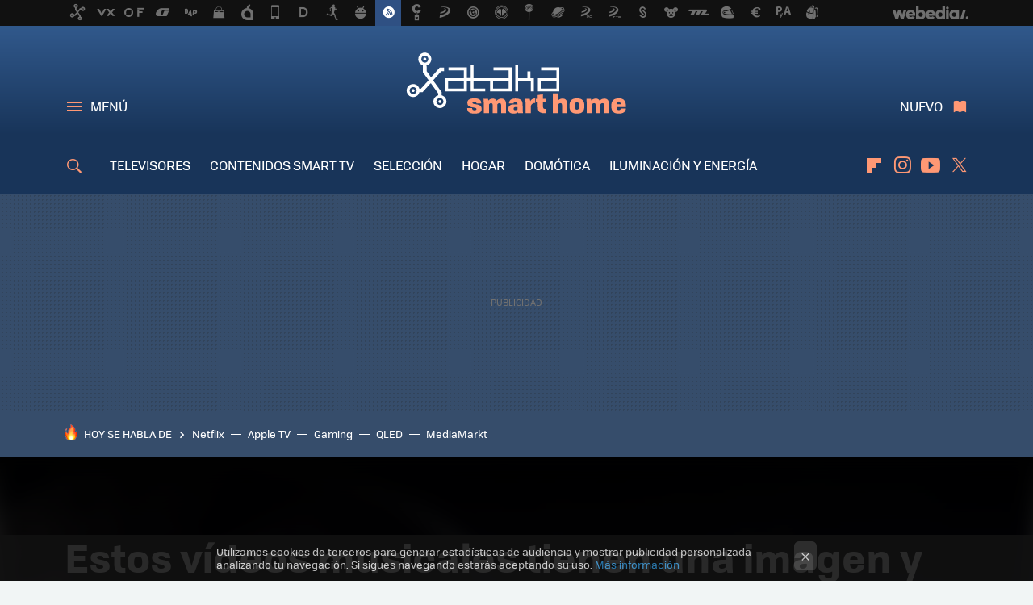

--- FILE ---
content_type: text/html; charset=UTF-8
request_url: https://www.xatakahome.com/a-fondo/estos-videos-musicales-tienen-imagen-sonido-impresionantes-asi-puedes-bajarlos-gratis-para-presumir-smart-tv-altavoces
body_size: 33719
content:
<!DOCTYPE html>
<html lang="es">
<head>
  <script>
 var country = 'US';
 var isSpainOrLatamUser = true;
 var WSLUser = null;
 var WSLUserIsXtraSubscribed = false;
 (function() {
  try {
   var cookieName = "weblogssl_user";
   var cookies = document.cookie.split(";");
   for (var i = 0; i < cookies.length; i++) {
    var fragments = /^\s*([^=]+)=(.+?)\s*$/.exec(cookies[i]);
    if (fragments[1] === cookieName) {
     var cookie = decodeURIComponent(decodeURIComponent(fragments[2]));
     WSLUser = JSON.parse(cookie).user;
     WSLUserIsXtraSubscribed = 'object' === typeof WSLUser && 1 === WSLUser.xtraSubscribed;
     break;
    }
   }
  } catch (e) {}
 })();
</script>
  <title>Estos vídeos musicales tienen una imagen y sonido impresionantes: así puedes bajarlos gratis para presumir de Smart TV y altavoces</title>
<script>
 window.WSL2 = window.WSL2 || {};
 WSL2.config = WSL2.config || {};
 WSL2.config.title = "Estos vídeos musicales tienen una imagen y sonido impresionantes: así puedes bajarlos gratis para presumir de Smart TV y altavoces";
</script>
 <meta charset="UTF-8">
<meta name="viewport" content="width=device-width, initial-scale=1.0">
 <meta name="description" content="Hace unos días hablábamos de MQair, un nuevo estándar de audio inalámbrico creado por los responsables de MQA (Master Quality Authenticated) que promete traer...">
 <script>WSL2.config.metaDescription = "Hace unos días hablábamos de MQair, un nuevo estándar de audio inalámbrico creado por los responsables de MQA (Master Quality Authenticated) que promete traer..."</script>
  <meta name="news_keywords" content="Música, FLAC, MQA, entretenimiento, A fondo">
   <meta name="robots" content="max-image-preview:large">
<meta property="fb:admins" content="100000716994885">
<meta property="fb:pages" content="159554394171574">
<meta property="fb:app_id" content="350012778395738">
<meta name="application-name" content="Xataka Smart Home">
<meta name="msapplication-tooltip" content="Xataka Smart Home">
<meta name="msapplication-starturl" content="https://www.xatakahome.com">
<meta name="mobile-web-app-capable" content="yes">
                         <meta property="og:image" content="https://i.blogs.es/c8911e/musicademostracion/1200_630.jpg">
       <meta property="og:image:width" content="1200">
   <meta property="og:image:height" content="630">
    <meta property="og:title" content="Estos vídeos musicales tienen una imagen y sonido impresionantes: así puedes bajarlos gratis para presumir de Smart TV y altavoces">
  <meta property="og:description" content="Hace unos días hablábamos de MQair, un nuevo estándar de audio inalámbrico creado por los responsables de MQA (Master Quality Authenticated) que promete traer...">
  <meta property="og:url" content="https://www.xatakahome.com/a-fondo/estos-videos-musicales-tienen-imagen-sonido-impresionantes-asi-puedes-bajarlos-gratis-para-presumir-smart-tv-altavoces">
  <meta property="og:type" content="article">
  <meta property="og:updated_time" content="2022-11-20T11:08:21Z">
    <meta name="DC.Creator" content="Paco Rodríguez">
  <meta name="DC.Date" content="2022-11-20">
  <meta name="DC.date.issued" content="2022-11-20T11:08:21Z">
  <meta name="DC.Source" content="Xataka Smart Home">
  <meta property="article:modified_time" content="2022-11-20T11:08:21Z">
  <meta property="article:published_time" content="2022-11-20T11:08:21Z">
  <meta property="article:section" content="a-fondo">
         <meta property="article:tag" content="Música">
            <meta property="article:tag" content="FLAC">
            <meta property="article:tag" content="MQA">
            <meta property="article:tag" content="entretenimiento">
             <meta name="twitter:card" content="summary_large_image"><meta name="twitter:image" content="https://i.blogs.es/c8911e/musicademostracion/1366_521.jpg"><meta name="twitter:site" content="@xatakahome"><meta name="twitter:title" content="Estos vídeos musicales tienen una imagen y sonido impresionantes: así puedes bajarlos gratis para presumir de Smart TV y altavoces"><meta name="twitter:description" content="Hace unos días hablábamos de MQair, un nuevo estándar de audio inalámbrico creado por los responsables de MQA (Master Quality Authenticated) que promete traer..."><meta name="twitter:creator" content="@pacoxataka">         <script>
  window.dataLayer = [{"site":"XTH","siteSection":"postpage","vertical":"Technology","amp":"no","postId":105480,"postUrl":"https:\/\/www.xatakahome.com\/a-fondo\/estos-videos-musicales-tienen-imagen-sonido-impresionantes-asi-puedes-bajarlos-gratis-para-presumir-smart-tv-altavoces","publishedDate":"2022-11-20","modifiedDate":"2022-11-20T11:08","categories":["a-fondo"],"tags":["musica","flac","mqa","entretenimiento"],"videoContent":true,"partner":false,"blockLength":17,"author":"paco rodr\u00edguez","postType":"normal","linksToEcommerce":"none","ecomPostExpiration":"not_classified","mainCategory":"a-fondo","postExpiration":null,"wordCount":824}];
 window.dataLayer[0].visitor_country = country;
 </script>
<script async src="https://www.googletagmanager.com/gtag/js?id=G-L3X96ZX03D"></script>
<script>
 window.dataLayer = window.dataLayer || [];
 window.WSL2 = window.WSL2 || {};
 window.WSL2.pageViewParams = {"site":"XTH","site_section":"postpage","vertical":"Technology","amp":"no","visitor_country":"US","content_id":105480,"post_url":"https:\/\/www.xatakahome.com\/a-fondo\/estos-videos-musicales-tienen-imagen-sonido-impresionantes-asi-puedes-bajarlos-gratis-para-presumir-smart-tv-altavoces","content_publication_date":"2022-11-20","modified_date":"2022-11-20T11:08","page_category":"a-fondo","content_tags":"musica,flac,mqa,entretenimiento","has_video_content":true,"global_branded":false,"block_length":17,"content_author_id":"paco rodr\u00edguez","post_type":"normal","links_to_ecommerce":"none","ecompost_expiration":"not_classified","mainCategory":"a-fondo","post_expiration":null,"word_count":824};
 function gtag(){dataLayer.push(arguments);}
 gtag('js', new Date());
 gtag('config', 'G-L3X96ZX03D', { send_page_view: false });
  gtag('event', 'page_view', {"site":"XTH","site_section":"postpage","vertical":"Technology","amp":"no","visitor_country":"US","content_id":105480,"post_url":"https:\/\/www.xatakahome.com\/a-fondo\/estos-videos-musicales-tienen-imagen-sonido-impresionantes-asi-puedes-bajarlos-gratis-para-presumir-smart-tv-altavoces","content_publication_date":"2022-11-20","modified_date":"2022-11-20T11:08","page_category":"a-fondo","content_tags":"musica,flac,mqa,entretenimiento","has_video_content":true,"global_branded":false,"block_length":17,"content_author_id":"paco rodr\u00edguez","post_type":"normal","links_to_ecommerce":"none","ecompost_expiration":"not_classified","mainCategory":"a-fondo","post_expiration":null,"word_count":824});
</script>
 <script>
 window.WSL2 = window.WSL2 || {};
 WSL2.config = WSL2.config || {};
 WSL2.config.enableDidomiOverlay = 0;
</script>

                       




  
  




<script type="application/ld+json">
 {"@context":"https:\/\/schema.org","@type":"Article","mainEntityOfPage":"https:\/\/www.xatakahome.com\/a-fondo\/estos-videos-musicales-tienen-imagen-sonido-impresionantes-asi-puedes-bajarlos-gratis-para-presumir-smart-tv-altavoces","name":"Estos vídeos musicales tienen una imagen y sonido impresionantes: así puedes bajarlos gratis para...","headline":"Estos vídeos musicales tienen una imagen y sonido impresionantes: así puedes bajarlos gratis para...","articlebody":"Hace unos días hablábamos de MQair, un nuevo estándar de audio inalámbrico creado por los responsables de MQA (Master Quality Authenticated) que promete traer nuevas cotas de fidelidad a la transmisión de sonido sin cables. El caso es que, navegando por la web de MQA para recopilar información del nuevo sistema me encontré con que tienen una sección especial dedicada a ofrecer demostraciones gratuitas de su códec insertadas en una serie de vídeos en alta definición que cambian de vez en cuando pero que tienen algo en común: una gran calidad sonora. Los vídeos, todos ellos de contenido musical, se encuentran disponibles desde esta página web que sirve como índice para ir accediendo a las diferentes grabaciones. Hay de todo un poco, pero destacan dos de ellos sobre el resto y merecen mención a parte ya que ofrecen una calidad sonora y visual impactante. De hecho, resultan más que adecuados para ser descargados y utilizados como vídeos para probar equipos como televisores, proyectores y sistemas de sonido. Son los siguientes: En Xataka Smart Home Las mejores películas en 4K para poner a prueba tu televisor Dominique Fils-Aimé - &#039;Nameless&#039; El más espectacular sin duda es este de la artista Dominique Fils-Aimé donde se muestra el tema original &#039;Nameless&#039; perteneciente al disco con el mismo nombre lanzado en 2018 y que sin duda no os dejará indiferentes. Se trata de una pista con toques de jazz en la que se exhibe todo el potencial de la música en estéreo, con voces magníficamente separadas en ambos canales y un canal central virtual de lo más evocador. Puede que la música en sí no sea de vuestro estilo, pero la calidad auiófila de la grabación (que por cierto está en un contenedor FLAC) merece estar en nuestra colección de demos. Pero más allá de la calidad del sonido, la imagen es la gran protagonista del vídeo musical. Unos colores magníficos, unas figuras imposibles y efectos especiales de altura que muestran un estupendo contraste, una colorimetría excelente y unos negros profundos. De hecho, si le quitamos la música podría pasar fácilmente por un vídeo de demostración típico de marcas como LG, Sony o Samsung para sus teles OLED. El vídeo, en Full HD y formato .MP4, se puede ver directamente desde cualquier navegador web en este enlace, aunque tiene una tasa binaria de casi 20 Mbps y un tamaño que ronda los 590 MB, por lo que si no tenéis una conexión potente os recomiendo descargarlo (por ejemplo directamente desde el navegador pulsando el botón derecho y &quot;guardar vídeo como&quot; o con un gestor de descargas) y grabarlo a una memoria USB para poder reproducirlo en la tele sin problemas. En YouTube podemos acceder a una versión del mismo vídeo en el canal oficial de la artista, pero la calidad de imagen es muy inferior, con una mayor compresión, artefactos digitales y colores más apagados. El sonido también pierde fuerza y si lo escuchamos con un buen equipo notaremos diferencias en la amplitud del estéreo y la nitidez de las voces. No obstante, si lo queréis para poder comparar aquí podéis verlo. UNAMAS String Quintet El otro vídeo interesante para demostraciones de la página es este fragmento del recital dado por el grupo UNAMAS String Quintet y grabado con lo último en tecnología digital. Se trata de un trozo del Cuarteto para cuerda, n.º 14 en re menor, D. 810 de Franz Schubert, más conocido como &#039;La muerte y la doncella&#039;. El vídeo es accesible desde aquí, también en formato .MP4 pero esta vez con resolución 4K, lo que hace que no funcione en todos los navegadores web de forma directa, como por ejemplo en Firefox, donde no he podido reproducirlo. No obstante, lo mejor para tenerlo siempre disponible y sin problemas es que lo descarguemos a una memoria o disco duro, ya que su tasa binaria media de unos 40 Mbps y tamaño de 1,2 GB puede que sea demasiado para algunas conexiones. En el vídeo nos encontraremos con una estupenda interpretación donde la calidad sonora de la grabación (embutida también en una pista FLAC) es de las mejores que he escuchado, con unos instrumentos magníficamente posicionados y que suenan de lo más realista. Parece de verdad que estás allí sentado en medio del cuarteto. En Xataka Smart Home La preciosa canción de &amp;#039;El señor de los anillos: Los anillos de poder&amp;#039; que todos quieren imitar: estas son las mejores versiones El apartado visual también es de referencia, con una resolución 4K que deja ver el más mínimo detalle de los instrumentos, un gran colorido y una definición que aprovechará todo el potencial de nuestras teles. Para finalizar, resaltar que aunque he elegido estos dos vídeos porque me parecen los más interesantes, en la web hay algunos más a los que podéis acceder desde la página inicial aquí. Solo hay que ir seleccionando en el recuadro justo debajo de donde pone &quot;Watch Performance&quot; el artista que queremos, darle a &quot;Watch Performance&quot; y nos llevará a la sección de dicho artista. Una vez ahí aparecerán nuevos recuadros con las obras disponibles, seleccionamos la que queramos y le damos de nuevo a &quot;Watch Performance&quot; para acceder al vídeo","datePublished":"2022-11-20T11:08:21Z","dateModified":"2022-11-20T11:08:21Z","description":"Hace unos días hablábamos de MQair, un nuevo estándar de audio inalámbrico creado por los responsables de MQA (Master Quality Authenticated) que promete traer...","publisher":{"@type":"Organization","name":"Xataka Smart Home","url":"https:\/\/www.xatakahome.com","sameAs":["https:\/\/x.com\/xatakahome","https:\/\/www.facebook.com\/pages\/Xataka-Home\/159554394171574","https:\/\/www.youtube.com\/user\/XatakaTv","https:\/\/instagram.com\/xataka"],"logo":{"@type":"ImageObject","url":"https:\/\/img.weblogssl.com\/css\/xatakahome\/p\/amp\/images\/logo.png?v=1768905946","width":600,"height":60},"Parentorganization":"Webedia"},"image":{"@type":"ImageObject","url":"https:\/\/i.blogs.es\/c8911e\/musicademostracion\/1200_900.jpg","width":1200,"height":900},"author":[{"@type":"Person","name":"Paco Rodríguez","url":"https:\/\/www.xatakahome.com\/autor\/paco-rodriguez","sameAs":["https:\/\/twitter.com\/pacoxataka","www.linkedin.com\/in\/p-rodriguez-294438249"]}],"url":"https:\/\/www.xatakahome.com\/a-fondo\/estos-videos-musicales-tienen-imagen-sonido-impresionantes-asi-puedes-bajarlos-gratis-para-presumir-smart-tv-altavoces","thumbnailUrl":"https:\/\/i.blogs.es\/c8911e\/musicademostracion\/1200_900.jpg","articleSection":"A fondo","creator":"Paco Rodríguez","keywords":"Música, FLAC, MQA, entretenimiento, A fondo"}
</script>
   <link rel="preconnect" href="https://i.blogs.es">
<link rel="shortcut icon" href="https://img.weblogssl.com/css/xatakahome/p/common/favicon.ico" type="image/ico">
<link rel="apple-touch-icon" href="https://img.weblogssl.com/css/xatakahome/p/common/apple-touch-icon.png">
<link rel="apple-touch-icon-precomposed" sizes="144x144" href="https://img.weblogssl.com/css/xatakahome/p/common/apple-touch-icon-144-precomposed.png">
<link rel="apple-touch-icon-precomposed" sizes="114x114" href="https://img.weblogssl.com/css/xatakahome/p/common/apple-touch-icon-114-precomposed.png">
<link rel="apple-touch-icon-precomposed" sizes="72x72" href="https://img.weblogssl.com/css/xatakahome/p/common/apple-touch-icon-72-precomposed.png">
<link rel="apple-touch-icon-precomposed" href="https://img.weblogssl.com/css/xatakahome/p/common/apple-touch-icon-57-precomposed.png">
 <link rel="preconnect" href="https://static.criteo.net/" crossorigin>
 <link rel="dns-prefetch" href="https://static.criteo.net/">
 <link rel="preconnect" href="https://ib.adnxs.com/" crossorigin>
 <link rel="dns-prefetch" href="https://ib.adnxs.com/">
 <link rel="preconnect" href="https://bidder.criteo.com/" crossorigin>
 <link rel="dns-prefetch" href="https://bidder.criteo.com/">
       <link rel="preload" as="image" fetchpriority="high" type="image/webp" href="https://i.blogs.es/c8911e/musicademostracion/1366_2000.webp" media="(max-width: 500px)">
  <link rel="preload" as="style" href="https://img.weblogssl.com/css/xatakahome/p/xataka-d/main.css?v=1768905946">
   <link rel="alternate" type="application/rss+xml" title="Xatakahome - todas las noticias" href="/index.xml">
   <link rel="image_src" href="https://i.blogs.es/c8911e/musicademostracion/75_75.jpg">
      <link rel="canonical" href="https://www.xatakahome.com/a-fondo/estos-videos-musicales-tienen-imagen-sonido-impresionantes-asi-puedes-bajarlos-gratis-para-presumir-smart-tv-altavoces">
   
    <link rel="preload" href="https://img.weblogssl.com/g/r/fonts/tofino_regular-webfont.woff2" as="font" type="font/woff2" crossorigin="anonymous">
  <link rel="preload stylesheet" href="https://fonts.googleapis.com/css2?family=IBM+Plex+Serif:ital,wght@0,400;0,700;1,400;1,700&amp;display=swap" as="style" type="text/css" crossorigin="anonymous">
   <link rel="amphtml" href="https://www.xatakahome.com/a-fondo/estos-videos-musicales-tienen-imagen-sonido-impresionantes-asi-puedes-bajarlos-gratis-para-presumir-smart-tv-altavoces/amp" >
  <link rel="stylesheet" type="text/css" href="https://img.weblogssl.com/css/xatakahome/p/xataka-d/main.css?v=1768905946">
 
     </head>
<body class="js-desktop m-cms prod js-body">
            <script >
     var cs_ucfr = "0";
   var _comscore = _comscore || [];
   var configs = {c1: "2", c2: "6035191", cs_ucfr: cs_ucfr};
   var keyword = keyword || '';
   if(keyword) {
    configs.options = {url_append: "comscorekw=" + keyword};
   }
   _comscore.push(configs);
   var s = document.createElement("script"), el = document.getElementsByTagName("script")[0];
   s.async = true;
   s.src = "https://sb.scorecardresearch.com/cs/6035191/beacon.js";
   el.parentNode.insertBefore(s, el);
   </script>

<script>
 dataLayer.push({
  contentGroup1: "post",
  contentGroup2: "paco rodríguez",
  contentGroup3: "a-fondo",
  contentGroup4: "normal",
  contentGroup5: "221120",
 });
</script>
 <script>let viewsOnHost = +sessionStorage.getItem("upv") || 0;
viewsOnHost += 1;
sessionStorage.setItem("upv", viewsOnHost);

let sessionsOnHost = +localStorage.getItem("sessionsOnHost") || 0;
if (viewsOnHost === 1) {
  sessionsOnHost += 1;
}
localStorage.setItem("sessionsOnHost", sessionsOnHost);
</script>
  <div id="publicidad"></div>
  <script>
    function hash(string) {
      const utf8 = new TextEncoder().encode(string);
      return crypto.subtle.digest('SHA-256', utf8).then((hashBuffer) => {
        const hashArray = Array.from(new Uint8Array(hashBuffer));
        return hashArray.map((bytes) => bytes.toString(16).padStart(2, '0')).join('');
      });
    }

    const populateHashedEmail = () => {
      const loggedin = WSL2.User.isUserLoggedIn();
      if (loggedin) {
        const userEmail = WSL2.User.getUserEmail();
        hash(userEmail).then((hashedEmail) => {
          jad.config.publisher.hashedId = { sha256email: hashedEmail };
        });
      }
    }

    WSL2.config.enablePerformanceImprovements = "0";
    window.hasAdblocker = getComputedStyle(document.querySelector('#publicidad')).display === 'none';
                                                                      WSL2.config.dynamicIU = "/1018282/XatakaSmartHome/postpage";
        window.jad = window.jad || {};
    jad.cmd = jad.cmd || [];
    let swrap = document.createElement("script");
    if ('1' === WSL2.config.enablePerformanceImprovements) {
      swrap.defer = true;
    }
    else {
      swrap.async = true;
    }

    const jadTargetingData = {"site":"XTH","siteSection":"postpage","vertical":"Technology","amp":"no","visitor_country":"US","postId":105480,"postUrl":"https:\/\/www.xatakahome.com\/a-fondo\/estos-videos-musicales-tienen-imagen-sonido-impresionantes-asi-puedes-bajarlos-gratis-para-presumir-smart-tv-altavoces","publishedDate":"2022-11-20","modifiedDate":"2022-11-20T11:08","categories":["a-fondo"],"tags":["musica","flac","mqa","entretenimiento"],"videoContent":true,"partner":false,"blockLength":17,"author":"paco rodr\u00edguez","postType":"normal","linksToEcommerce":"none","ecomPostExpiration":"not_classified","mainCategory":"a-fondo","postExpiration":null,"wordCount":824};
          {
      const postCreationDate = 1668942501
      const currentDate = new Date();
      const currentTimestamp = currentDate.getTime();
      const postTimeStamp = new Date(postCreationDate*1000).getTime();
      const sixDaysMilliseconds = 6 * 60 * 24 * 60 * 1000;
      jadTargetingData["recency"] = currentTimestamp - postTimeStamp > sixDaysMilliseconds ? 'old' : 'new';
      const currentHour = (currentDate.getUTCHours() + 2) % 24;
      jadTargetingData["hour"] = String(currentHour).length == 1 ? '0' + currentHour : currentHour;
      }
        jadTargetingData["upv"] = sessionStorage.getItem("upv") || 1;

    swrap.src = "https://cdn.lib.getjad.io/library/1018282/XatakaSmartHome";
    swrap.setAttribute("importance", "high");
    let g = document.getElementsByTagName("head")[0];
    const europeanCountriesCode = [
      'AD', 'AL', 'AT', 'AX', 'BA', 'BE', 'BG', 'BY', 'CH', 'CY', 'CZ', 'DE', 'DK',
      'EE', 'ES', 'FI', 'FO', 'FR', 'GB', 'GG', 'GI', 'GR', 'HR', 'HU', 'IE', 'IM',
      'IS', 'IT', 'JE', 'LI', 'LT', 'LU', 'LV', 'MC', 'MD', 'ME', 'MK', 'MT', 'NL',
      'NO', 'PL', 'PT', 'RO', 'RS', 'RU', 'SE', 'SI', 'SJ', 'SK', 'SM', 'UA', 'VA'
    ];
    window.WSL2 = window.WSL2 || {};
    window.WSL2.isEuropeanVisitor = europeanCountriesCode.includes(window.country);
    const enableCmpChanges = "1";
    let cmpObject = {
      includeCmp: window.WSL2.isEuropeanVisitor ? false : true,
      name: window.WSL2.isEuropeanVisitor ? 'didomi' : 'none'
    }
    if (window.WSL2.isEuropeanVisitor && "1" == enableCmpChanges) {
      cmpObject = {
        ...cmpObject,
        "siteId": "7bd10a97-724f-47b3-8e9f-867f0dea61c8",
        "noticeId": "ZCNMGhGg",
        "paywall": {
          "version": 1,
          "clientId": "AeAcL5krxDiL6T0cdEbtuhszhm0bBH9S0aQeZwvgDyr0roxQA6EJoZBra8LsS0RstogsYj54y_SWXQim",
          "planId": "P-68G90345546699153MWG2GAA",
          "tosUrl": "https://weblogs.webedia.es/condiciones-uso.html",
          "touUrl": "https://weblogs.webedia.es/condiciones-uso.html",
          "privacyUrl": "https://weblogs.webedia.es/cookies.html" ,
          "language":  "es"
        }
      }
    }
    g.parentNode.insertBefore(swrap, g);
    jad.cmd.push(function() {
      jad.public.setConfig({
        page: "/1018282/XatakaSmartHome/postpage", 
                  pagePositions: [
                         'top',
             'cen1',
             'cen2',
             'footer',
             'oop',
             'cintillo',
             '1',
             'inread1',
             '2',
             '3',
             '4',
             'large-sticky',
   
          ],
          elementsMapping:                                                                                                                            
                                                                                                 
 {"top":"div-gpt-top","cen1":"div-gpt-cen","cen2":"div-gpt-cen2","footer":"div-gpt-bot2","oop":"div-gpt-int","cintillo":"div-gpt-int2","1":"div-gpt-lat","inread1":"div-gpt-out","2":"div-gpt-lat2","3":"div-gpt-lat3","4":"div-gpt-lat4","large-sticky":"div-gpt-bot3"}
,
          targetingOnPosition: {
                      "top": {
     'fold': ['atf']
    },
               "cen1": {
     'fold': ['btf']
    },
               "cen2": {
     'fold': ['btf']
    },
               "footer": {
     'fold': ['btf']
    },
               "oop": {
     'fold': ['mtf']
    },
               "cintillo": {
     'fold': ['mtf']
    },
               "1": {
     'fold': ['atf']
    },
               "inread1": {
     'fold': ['mtf']
    },
               "2": {
     'fold': ['mtf']
    },
               "3": {
     'fold': ['mtf']
    },
               "4": {
     'fold': ['mtf'],
     'lastp': ['yes']
    },
               "5": {
     'fold': ['mtf']
    },
               "6": {
     'fold': ['mtf']
    },
               "7": {
     'fold': ['mtf']
    },
               "8": {
     'fold': ['mtf']
    },
               "large-sticky": {
     'fold': ['atf']
    },
      
          },
                targeting: jadTargetingData,
        interstitialOnFirstPageEnabled: false,
        cmp: cmpObject,
        wemass: {
          targeting: {
            page: {
              type: jadTargetingData.siteSection ?? "",
              content: {
                categories: jadTargetingData.categories ?? [""],
              },
              article: {
                id: jadTargetingData.postId ?? "",
                title: WSL2.config.title ?? "",
                description: WSL2.config.metaDescription ?? "",
                topics: jadTargetingData.tags ?? [""],
                authors: jadTargetingData.author ? jadTargetingData.author.split(',') : [""],
                modifiedAt: jadTargetingData.modifiedDate ? new Date(jadTargetingData.modifiedDate).toISOString() : "",
                publishedAt: jadTargetingData.publishedDate ? new Date(jadTargetingData.modifiedDate).toISOString() : "",
                premium: false,
                wordCount: jadTargetingData.wordCount ?? null,
                paragraphCount: jadTargetingData.blockLength ?? "",
                section: jadTargetingData.mainCategory ?? "",
                subsection: "",
              },
              user: {
                type: "",
                age: null,
                gender: "",
              },
            },
          },
        },
      });

      jad.public.loadPositions();
      jad.public.displayPositions();
    });
    if (!window.hasAdblocker) {
      window.addEventListener('load', () => {
        populateHashedEmail();
        WSL2.Events.on('loginSuccess', populateHashedEmail);
        WSL2.Events.on('onLogOut', () => {
          jad.config.publisher.hashedId = {};
        });
      });
    }
  </script>
<div class="customize-me">
 <div class="head-content-favs">
  <div class="head-container head-container-with-ad head-container-with-corner m-favicons-compact m-head-masthead">
 <div class="head head-with-ad is-init">
     <div class="head-favicons-container">
 <nav class="head-favicons">
  <div class="head-favicons-index head-webedia-logo">
   <a id="favicons-toggle" href="https://www.webedia.es/" data-target="#head-favicons"><abbr title="Webedia">Webedia</abbr></a>
  </div>
 </nav>
</div>    <div class="masthead-site-lead ">
 <div class="masthead-container">
  <div class="masthead-logo">
   <div class="masthead-logo-brand">
    <a href="/" class="masthead-brand">Xataka Smart Home</a>
   </div>
     </div>
       <nav class="masthead-actions">
    <ul class="masthead-actions-list">
     <li class="masthead-actions-list-item"><a href="#sections" class="masthead-actions-menu m-v1 js-toggle" data-searchbox="#search-field-1">Menú</a></li>
     <li class="masthead-actions-list-item"><a href="#headlines" class="masthead-actions-nuevo m-v1 js-toggle">Nuevo</a></li>
    </ul>
   </nav>
      </div>
</div>
     <div class="masthead-site-nav-container js-nano-container" id="showSwipecard">
 <nav class="masthead-site-nav">
     <a class="masthead-nav-search js-toggle" data-searchbox="#search-field-2" href="#search"></a>
    <ul class="masthead-nav-topics">
            <li class="masthead-nav-topics-item">
   <a class="masthead-nav-topics-anchor televisores" href="https://www.xatakahome.com/categoria/televisores">
    TELEVISORES
    <span></span>
   </a>
  </li>
    <li class="masthead-nav-topics-item">
   <a class="masthead-nav-topics-anchor contenidos-smart-tv" href="https://www.xatakahome.com/categoria/servicios-de-smart-tv">
    CONTENIDOS SMART TV
    <span></span>
   </a>
  </li>
    <li class="masthead-nav-topics-item">
   <a class="masthead-nav-topics-anchor seleccion" href="https://www.xatakahome.com/categoria/seleccion">
    SELECCIÓN
    <span></span>
   </a>
  </li>
    <li class="masthead-nav-topics-item">
   <a class="masthead-nav-topics-anchor hogar" href="https://www.xatakahome.com/categoria/hogar">
    HOGAR
    <span></span>
   </a>
  </li>
    <li class="masthead-nav-topics-item">
   <a class="masthead-nav-topics-anchor domotica" href="https://www.xataka.com/mejores-ofertas/hogar-conectado">
    DOMÓTICA
    <span></span>
   </a>
  </li>
    <li class="masthead-nav-topics-item">
   <a class="masthead-nav-topics-anchor iluminacion-y-energia" href="https://www.xatakahome.com/categoria/iluminacion-y-energia">
    ILUMINACIÓN Y ENERGÍA
    <span></span>
   </a>
  </li>
    <li class="masthead-nav-topics-item">
   <a class="masthead-nav-topics-anchor trucos" href="https://www.xatakahome.com/categoria/trucos-y-bricolaje-smart">
    TRUCOS
    <span></span>
   </a>
  </li>
      </ul>
  <ul class="masthead-nav-social">
        <li class="masthead-nav-social-item"><a href="https://flipboard.com/@XatakaHome" class="masthead-nav-social-anchor masthead-social-flipboard" rel="nofollow">Flipboard</a></li>

 
         <li class="masthead-nav-social-item"><a href="https://instagram.com/xataka" class="masthead-nav-social-anchor masthead-social-instagram" rel="nofollow">Instagram</a></li>

 
        <li class="masthead-nav-social-item"><a href="https://www.youtube.com/user/XatakaTv?sub_confirmation=1" class="masthead-nav-social-anchor masthead-social-youtube" rel="nofollow">Youtube</a></li>

 
         <li class="masthead-nav-social-item"><a href="https://twitter.com/xatakahome" class="masthead-nav-social-anchor masthead-social-x" rel="nofollow">Twitter</a></li>

 
 </ul>
        </nav>
</div>
   </div>
</div>

   <div class="ad ad-top">
  <div class="ad-box" id="div-gpt-top">
     </div>
   </div>
  
  <div class="page-container">
         <div class="section-deeplinking-container m-deeplinking-news m-deeplinking-post o-deeplinking-section">
  <div class="section-deeplinking o-deeplinking-section_wrapper">
       <div class="section-deeplinking-wrap">
     <span class="section-deeplinking-header">HOY SE HABLA DE</span>
     <ul id="js-deeplinking-news-nav-links" class="section-deeplinking-list">
             <li class="section-deeplinking-item"><a href="https://www.sensacine.com/noticias/series/noticia-1000185949/" class="section-deeplinking-anchor">Netflix</a></li>
             <li class="section-deeplinking-item"><a href="https://www.applesfera.com/apple-tv/tuviese-que-ver-a-harrison-ford-serie-para-siempre-seria-esta-terapia-filtro-mejor-que-tiene-apple-tv" class="section-deeplinking-anchor">Apple TV</a></li>
             <li class="section-deeplinking-item"><a href="https://www.vidaextra.com/seleccion/quedan-24-horas-este-pc-gaming-deje-estar-oferta-ideal-para-jugar-a-que-quieras-a-1080p-rendimiento-top" class="section-deeplinking-anchor">Gaming</a></li>
             <li class="section-deeplinking-item"><a href="https://www.compradiccion.com/television/xiaomi-tambien-tiene-teles-qled-como-esta-a-pro-2026-powerplanet-sale-250-euros" class="section-deeplinking-anchor">QLED</a></li>
             <li class="section-deeplinking-item"><a href="https://www.xataka.com/seleccion/cinco-mejores-ofertas-mediamarkt-tecnologia-hoy-25-enero" class="section-deeplinking-anchor">MediaMarkt</a></li>
           </ul>
     <div id="js-deeplinking-news-nav-btn" class="section-deeplinking-btn" style="display:none"></div>
    </div>
     </div>
 </div>

         <div class="content-container">
    <main>
     <header class="special-post-container">
      <div class="special-post-bg-img">
               <img src="https://i.blogs.es/c8911e/musicademostracion/1366_2000.jpg" alt="Estos vídeos musicales tienen una imagen y sonido impresionantes: así puedes bajarlos gratis para presumir de Smart TV y altavoces">
             </div>
      <div class="special-post-inner-wrap">
       <div class="special-post-inner">
        <h1 class="post-title-featured"> Estos vídeos musicales tienen una imagen y sonido impresionantes: así puedes bajarlos gratis para presumir de Smart TV y altavoces </h1>
                <div class="post-comments-shortcut">
            <a title="Sin comentarios" href="#comments" class="post-comments js-smooth-scroll">Sin comentarios</a>
             <a href="#" onclick="window.open('https://www.facebook.com/sharer/sharer.php?u=https://www.xatakahome.com/a-fondo/estos-videos-musicales-tienen-imagen-sonido-impresionantes-asi-puedes-bajarlos-gratis-para-presumir-smart-tv-altavoces%3Futm_source%3Dfacebook%26utm_medium%3Dsocial%26utm_campaign%3Dbotoneraweb', '', 'menubar=no,toolbar=no,resizable=yes,scrollbars=yes,height=600,width=600'); return false;" class="btn-facebook js-btn-facebook" data-postname="estos-videos-musicales-tienen-imagen-sonido-impresionantes-asi-puedes-bajarlos-gratis-para-presumir-smart-tv-altavoces">Facebook</a>
 <a href="https://twitter.com/intent/tweet?url=https://www.xatakahome.com/p/105480%3Futm_source%3Dtwitter%26utm_medium%3Dsocial%26utm_campaign%3Dbotoneraweb&text=Estos%20v%C3%ADdeos%20musicales%20tienen%20una%20imagen%20y%20sonido%20impresionantes%3A%20as%C3%AD%20puedes%20bajarlos%20gratis%20para%20presumir%20de%20Smart%20TV%20y%20altavoces&via=xatakahome" class="btn-x js-btn-twitter" data-postname="estos-videos-musicales-tienen-imagen-sonido-impresionantes-asi-puedes-bajarlos-gratis-para-presumir-smart-tv-altavoces">Twitter</a>
<a href="https://share.flipboard.com/bookmarklet/popout?v=2&title=Estos%20v%C3%ADdeos%20musicales%20tienen%20una%20imagen%20y%20sonido%20impresionantes%3A%20as%C3%AD%20puedes%20bajarlos%20gratis%20para%20presumir%20de%20Smart%20TV%20y%20altavoces&url=https%3A%2F%2Fwww.xatakahome.com%2Fa-fondo%2Festos-videos-musicales-tienen-imagen-sonido-impresionantes-asi-puedes-bajarlos-gratis-para-presumir-smart-tv-altavoces%3Futm_source%3Dflipboard%26utm_medium%3Dsocial%26utm_campaign%3Dbotoneraweb" class="btn-flipboard js-flipboard-share-button js-flipboard-share-event" data-postname="estos-videos-musicales-tienen-imagen-sonido-impresionantes-asi-puedes-bajarlos-gratis-para-presumir-smart-tv-altavoces">Flipboard</a>
<a href="mailto:?subject=Estos%20v%C3%ADdeos%20musicales%20tienen%20una%20imagen%20y%20sonido%20impresionantes%3A%20as%C3%AD%20puedes%20bajarlos%20gratis%20para%20presumir%20de%20Smart%20TV%20y%20altavoces&body=https://www.xatakahome.com/a-fondo/estos-videos-musicales-tienen-imagen-sonido-impresionantes-asi-puedes-bajarlos-gratis-para-presumir-smart-tv-altavoces%3Futm_source%3Demailsharing%26utm_medium%3Demail%26utm_content%3DPOST%26utm_campaign%3Dbotoneraweb%26utm_term%3DCLICK%2BON%2BTITLE" class="btn-email js-btn-email" data-postname="estos-videos-musicales-tienen-imagen-sonido-impresionantes-asi-puedes-bajarlos-gratis-para-presumir-smart-tv-altavoces">E-mail</a>
 <span class="js-whatsapp"></span>
 <script>
   document.addEventListener('DOMContentLoaded', () => {
     const userAgent = navigator.userAgent.toLowerCase();
     if (userAgent.indexOf('ipod') < 0) {
       if (userAgent.indexOf('android') >= 0 || userAgent.indexOf('iphone') >= 0) {
         const length = document.getElementsByClassName('js-whatsapp').length;
         for (let i = 0; i < length; i++) {
           document.getElementsByClassName('js-whatsapp')[i].innerHTML = `<a class='btn-whatsapp js-btn-whatsapp' data-postname="estos-videos-musicales-tienen-imagen-sonido-impresionantes-asi-puedes-bajarlos-gratis-para-presumir-smart-tv-altavoces" href="whatsapp://send?text=Estos vídeos musicales tienen una imagen y sonido impresionantes: así puedes bajarlos gratis para presumir de Smart TV y altavoces  https://www.xatakahome.com/a-fondo/estos-videos-musicales-tienen-imagen-sonido-impresionantes-asi-puedes-bajarlos-gratis-para-presumir-smart-tv-altavoces%3Futm_source%3Dwhatsapp%26utm_medium%3Dsocial%26utm_campaign%3Dbotoneramobile">Whatsapp</a>`;
         }
       }
     }
   }, {once:true});
 </script>
        </div>
       </div>
       <div class="post-asset-main">
        <div class="article-asset-edge article-asset-image js-post-images-container">
                <div class="asset-content">
  <picture>
   <source media="(min-width: 1025px)" srcset="https://i.blogs.es/c8911e/musicademostracion/1366_2000.webp">
   <source media="(min-width: 651px)" srcset="https://i.blogs.es/c8911e/musicademostracion/1024_2000.webp">
   <source media="(min-width: 451px)" srcset="https://i.blogs.es/c8911e/musicademostracion/650_1200.webp">
   <img alt="Estos vídeos musicales tienen una imagen y sonido impresionantes: así puedes bajarlos gratis para presumir de Smart TV y altavoces" src="https://i.blogs.es/c8911e/musicademostracion/450_1000.webp" decoding="sync" loading="eager" fetchpriority="high" width="1920" height="1080">
  </picture>
 </div>
          </div>
       </div>
      </div>
     </header>
     <article class="article article-featured">
       <div class="article-content-wrapper">
        <div class="article-content-inner">
                    <div class="article-metadata-container">
 <div class="article-meta-row">
 <div class="article-time">
   <time
   class="article-date"
   datetime="2022-11-20T11:08:21Z"
   data-format="D MMMM YYYY"
   data-post-modified-time="2022-11-20T11:08:21Z"
   data-post-modified-format="D MMMM YYYY, HH:mm"
   data-post-reindexed-original-time=""
  >
   2022-11-20T11:08:21Z
  </time>
  <span id="is-editor"></span>
</div>
   </div>
</div>
<div class="p-a-cr m-pa-single  js-authors-container">
 <div class="p-a-wrap js-wrap">
     <div class="p-a-avtr">
       <img src="https://i.blogs.es/73b4f7/blob/150_150.jpeg" alt="paco-rodriguez" class="author-avatar">
    </div>
    <div class="p-a-info">
           <div class="au-card-relative js-relative">
      <div class="p-a-chip js-author  p-ab-is-hidden
" data-id="author-46-creator" role="button" tabindex="0">
  <p><span>Paco Rodríguez</span></p>
  <span class="p-a-ui"></span> </div>
                </div>
          <span class="p-a-job">Editor Senior</span>     </div>
 </div>
 </div>
 <div class="p-a-card-popover">
         <div class="p-a-card js-author-info  p-ab-is-hidden
" id="author-46-creator" >
 <div class="p-a-cwrap">
  <div class="p-a-avtr">
         <img src="https://i.blogs.es/73b4f7/blob/150_150.jpeg" alt="paco-rodriguez" class="a-c-img">
       </div>
  <div class="p-a-pi">
         <span class="ic-close js-close" role="button" tabindex="0"></span>
        <p class="p-a-cn">Paco Rodríguez</p>
   <small class="p-a-cj">Editor Senior</small>
  </div>
 </div>
 <div class="p-a-c">
       <div class="p-a-sp">
    <a href="www.linkedin.com/in/p-rodriguez-294438249" class="icon-linkedin">Linkedin</a>    <a href="https://twitter.com/pacoxataka" class="icon-x">twitter</a>       </div>
    <a class="p-a-pl" href="/autor/paco-rodriguez" >7099 publicaciones de Paco Rodríguez</a>
 </div>
</div>
          </div>
                  <div class="article-content">
           <div class="blob js-post-images-container">
<p>Hace unos días hablábamos de <a class="text-outboundlink" href="https://www.xatakahome.com/altavoces/bluetooth-tiene-nuevo-competidor-mqair-promete-calidad-sonido-hifi-cables-nuestros-dispositivos" data-vars-post-title="Bluetooth tiene nuevo competidor: MQair promete calidad de sonido HiFi sin cables en nuestros dispositivos" data-vars-post-url="https://www.xatakahome.com/altavoces/bluetooth-tiene-nuevo-competidor-mqair-promete-calidad-sonido-hifi-cables-nuestros-dispositivos">MQair</a>, un nuevo <strong>estándar de audio inalámbrico</strong> creado por los responsables de <strong>MQA</strong> (Master Quality Authenticated) que promete traer nuevas cotas de fidelidad a la transmisión de sonido sin cables.</p>
<!-- BREAK 1 --> <div class="ad ad-lat">
  <div class="ad-box" id="div-gpt-lat">
     </div>
   </div>

<p>El caso es que, navegando por la web de MQA para recopilar información del nuevo sistema me encontré con que tienen una sección especial dedicada a ofrecer <strong>demostraciones gratuitas</strong> de su códec insertadas en una serie de vídeos en alta definición que cambian de vez en cuando pero que tienen algo en común: <strong>una gran calidad sonora</strong>.</p>
<!-- BREAK 2 --><!--more--><p>Los vídeos, todos ellos de contenido musical, se encuentran disponibles desde <a rel="noopener, noreferrer" href="https://www.mqa.co.uk/hd-videos">esta página web</a> que sirve como índice para ir accediendo a las diferentes grabaciones. Hay de todo un poco, pero destacan dos de ellos sobre el resto y merecen mención a parte ya que <strong>ofrecen una calidad sonora y visual impactante</strong>. </p>
<!-- BREAK 3 -->  <div class="ad ad-out">
  <div class="ad-box" id="div-gpt-out">
     </div>
   </div>

<p>De hecho, resultan más que adecuados para ser <strong>descargados y utilizados como vídeos para probar equipos</strong> como televisores, proyectores y sistemas de sonido. Son los siguientes:</p>
<!-- BREAK 4 --><div class="article-asset article-asset-normal article-asset-center">
 <div class="desvio-container">
  <div class="desvio">
   <div class="desvio-figure js-desvio-figure">
    <a href="https://www.xatakahome.com/a-fondo/mejores-peliculas-4k-para-poner-a-prueba-tu-televisor" class="pivot-outboundlink" data-vars-post-title="Las mejores películas en 4K para poner a prueba tu televisor">
     <img alt="Las&#x20;mejores&#x20;pel&#x00ED;culas&#x20;en&#x20;4K&#x20;para&#x20;poner&#x20;a&#x20;prueba&#x20;tu&#x20;televisor" width="375" height="142" src="https://i.blogs.es/05fddb/peliculas/375_142.jpg">
    </a>
   </div>
   <div class="desvio-summary">
    <div class="desvio-taxonomy js-desvio-taxonomy">
     <a href="https://www.xatakahome.com/a-fondo/mejores-peliculas-4k-para-poner-a-prueba-tu-televisor" class="desvio-taxonomy-anchor pivot-outboundlink" data-vars-post-title="Las mejores películas en 4K para poner a prueba tu televisor">En Xataka Smart Home</a>
    </div>
    <a href="https://www.xatakahome.com/a-fondo/mejores-peliculas-4k-para-poner-a-prueba-tu-televisor" class="desvio-title js-desvio-title pivot-outboundlink" data-vars-post-title="Las mejores películas en 4K para poner a prueba tu televisor">Las mejores películas en 4K para poner a prueba tu televisor</a>
   </div>
  </div>
 </div>
</div>
<h2>Dominique Fils-Aimé - 'Nameless'</h2>
<div class="article-asset-image article-asset-normal article-asset-center">
 <div class="asset-content">
                   <img class="centro_sinmarco" height=913 width=1825 loading="lazy" decoding="async" sizes="100vw" fetchpriority="high" srcset="https://i.blogs.es/eb1a0a/musica/450_1000.jpg 450w, https://i.blogs.es/eb1a0a/musica/650_1200.jpg 681w,https://i.blogs.es/eb1a0a/musica/1024_2000.jpg 1024w, https://i.blogs.es/eb1a0a/musica/1366_2000.jpg 1366w" src="https://i.blogs.es/eb1a0a/musica/450_1000.jpg" alt="musica">
   <noscript><img alt="musica" class="centro_sinmarco" src="https://i.blogs.es/eb1a0a/musica/450_1000.jpg"></noscript>
   
      </div>
</div>
<p>El más espectacular sin duda es este de la <a rel="noopener, noreferrer" href="https://www.youtube.com/channel/UC6hgyBiGm9riy5rvvNtSL9Q">artista Dominique Fils-Aimé</a> donde se muestra el <strong>tema original 'Nameless'</strong> perteneciente al  disco con el mismo nombre lanzado en 2018 y que sin duda no os dejará indiferentes.</p>
<!-- BREAK 5 -->
<p>Se trata de una pista con toques de jazz en la que se <strong>exhibe todo el potencial de la música en estéreo</strong>, con voces magníficamente separadas en ambos canales y un canal central virtual de lo más evocador. Puede que la música en sí no sea de vuestro estilo, pero la <strong>calidad auiófila de la grabación</strong> (que por cierto está en un contenedor FLAC) merece estar en nuestra colección de demos.</p>
<!-- BREAK 6 --> <div class="ad ad-lat2">
  <div class="ad-box" id="div-gpt-lat2">
     </div>
   </div>

<p>Pero más allá de la calidad del sonido, la imagen es la <strong>gran protagonista del vídeo musical</strong>. Unos colores magníficos, unas figuras imposibles y efectos especiales de altura que muestran un <strong>estupendo contraste, una colorimetría excelente</strong> y unos negros profundos. De hecho, si le quitamos la música podría pasar fácilmente por un vídeo de demostración típico de marcas como LG, Sony o Samsung para sus teles OLED.</p>
<!-- BREAK 7 -->
<p>El vídeo, en <strong>Full HD y formato .MP4</strong>, se puede ver directamente desde cualquier navegador web en <a rel="noopener, noreferrer" href="https://d2j7o86a22zqhf.cloudfront.net/videos/artists/DominiqueFilsAime_Nameless_Official_UH.mqa.mp4">este enlace</a>, aunque tiene una tasa binaria de casi 20 Mbps y un tamaño que ronda los 590 MB, por lo que si no tenéis una conexión potente <strong>os recomiendo descargarlo</strong> (por ejemplo directamente desde el navegador pulsando el botón derecho y "guardar vídeo como" o con un gestor de descargas) y grabarlo a una memoria USB para poder reproducirlo en la tele sin problemas.</p>
<!-- BREAK 8 -->
<p>En YouTube podemos acceder a una versión del mismo vídeo en el <a rel="noopener, noreferrer" href="https://www.youtube.com/channel/UC6hgyBiGm9riy5rvvNtSL9Q">canal oficial de la artista</a>, pero la calidad de imagen es muy inferior, con una mayor compresión, artefactos digitales y colores más apagados. El sonido también pierde fuerza y si lo escuchamos con un buen equipo notaremos diferencias en la amplitud del estéreo y la nitidez de las voces. No obstante, si lo queréis para poder comparar <a rel="noopener, noreferrer" href="https://www.youtube.com/watch?v=JLWRXfcX4EQ">aquí podéis verlo</a>.</p>
<!-- BREAK 9 --><div class="article-asset-video article-asset-normal">
 <div class="asset-content">
  <div class="base-asset-video">
   <div class="js-dailymotion">
    <script type="application/json">
                          {"videoId":"x82yv7z","autoplay":true,"title":"MEJORA EL SONIDO DE TU TV sin gastar UN SOLO EURO!!", "tag":""}
                  </script>
   </div>
  </div>
 </div>
</div>
<h2>UNAMAS String Quintet</h2>
<div class="article-asset-image article-asset-normal article-asset-center">
 <div class="asset-content">
                   <img class="centro_sinmarco" height=1065 width=1913 loading="lazy" decoding="async" sizes="100vw" fetchpriority="high" srcset="https://i.blogs.es/0a8134/shubert448989/450_1000.jpg 450w, https://i.blogs.es/0a8134/shubert448989/650_1200.jpg 681w,https://i.blogs.es/0a8134/shubert448989/1024_2000.jpg 1024w, https://i.blogs.es/0a8134/shubert448989/1366_2000.jpg 1366w" src="https://i.blogs.es/0a8134/shubert448989/450_1000.jpg" alt="Shubert448989">
   <noscript><img alt="Shubert448989" class="centro_sinmarco" src="https://i.blogs.es/0a8134/shubert448989/450_1000.jpg"></noscript>
   
      </div>
</div>
<p>El otro vídeo interesante para demostraciones de la página es este fragmento del recital dado por el grupo <strong>UNAMAS String Quintet</strong> y grabado con lo último en tecnología digital. Se trata de un trozo del Cuarteto para cuerda, n.º 14 en re menor, D. 810 de Franz Schubert, más conocido como 'La muerte y la doncella'.</p>
<!-- BREAK 10 --> <div class="ad ad-lat">
  <div class="ad-box" id="div-gpt-lat3">
     </div>
   </div>

<p>El vídeo es <a rel="noopener, noreferrer" href="https://d2j7o86a22zqhf.cloudfront.net/videos/artists/Maiden_4kUH.mqa.mp4">accesible desde aquí</a>, también en <strong>formato .MP4</strong> pero esta vez con <strong>resolución 4K</strong>, lo que hace que <strong>no funcione en todos los navegadores web de forma directa</strong>, como por ejemplo en Firefox, donde no he podido reproducirlo.</p>
<!-- BREAK 11 -->
<p>No obstante, lo mejor para tenerlo siempre disponible y sin problemas es que lo descarguemos a una memoria o disco duro, ya que su tasa binaria media de unos <strong>40 Mbps y tamaño de 1,2 GB</strong> puede que sea demasiado para algunas conexiones. </p>
<!-- BREAK 12 -->
<p>En el vídeo nos encontraremos con una estupenda interpretación donde la calidad sonora de la grabación (embutida también en una pista FLAC) es <strong>de las mejores que he escuchado</strong>, con unos instrumentos magníficamente posicionados y que suenan de lo más realista. Parece de verdad que estás allí sentado en medio del cuarteto.</p>
<!-- BREAK 13 --><div class="article-asset article-asset-normal article-asset-center">
 <div class="desvio-container">
  <div class="desvio">
   <div class="desvio-figure js-desvio-figure">
    <a href="https://www.xatakahome.com/ocio/preciosa-cancion-senor-anillos-anillos-poder-que-todos-quieren-imitar-estas-mejores-versiones" class="pivot-outboundlink" data-vars-post-title="La preciosa canción de 'El señor de los anillos: Los anillos de poder' que todos quieren imitar: estas son las mejores versiones">
     <img alt="La&#x20;preciosa&#x20;canci&#x00F3;n&#x20;de&#x20;&#x27;El&#x20;se&#x00F1;or&#x20;de&#x20;los&#x20;anillos&#x3A;&#x20;Los&#x20;anillos&#x20;de&#x20;poder&#x27;&#x20;que&#x20;todos&#x20;quieren&#x20;imitar&#x3A;&#x20;estas&#x20;son&#x20;las&#x20;mejores&#x20;versiones" width="375" height="142" src="https://i.blogs.es/dbc581/bso/375_142.jpg">
    </a>
   </div>
   <div class="desvio-summary">
    <div class="desvio-taxonomy js-desvio-taxonomy">
     <a href="https://www.xatakahome.com/ocio/preciosa-cancion-senor-anillos-anillos-poder-que-todos-quieren-imitar-estas-mejores-versiones" class="desvio-taxonomy-anchor pivot-outboundlink" data-vars-post-title="La preciosa canción de 'El señor de los anillos: Los anillos de poder' que todos quieren imitar: estas son las mejores versiones">En Xataka Smart Home</a>
    </div>
    <a href="https://www.xatakahome.com/ocio/preciosa-cancion-senor-anillos-anillos-poder-que-todos-quieren-imitar-estas-mejores-versiones" class="desvio-title js-desvio-title pivot-outboundlink" data-vars-post-title="La preciosa canción de 'El señor de los anillos: Los anillos de poder' que todos quieren imitar: estas son las mejores versiones">La preciosa canción de &#039;El señor de los anillos: Los anillos de poder&#039; que todos quieren imitar: estas son las mejores versiones</a>
   </div>
  </div>
 </div>
</div>
<p><strong>El apartado visual también es de referencia</strong>, con una resolución 4K que deja ver el más mínimo detalle de los instrumentos, un gran colorido y una definición que aprovechará todo el potencial de nuestras teles.</p>
<!-- BREAK 14 --><div class="article-asset-image article-asset-normal article-asset-center">
 <div class="asset-content">
                   <img class="centro_sinmarco" height=907 width=1793 loading="lazy" decoding="async" sizes="100vw" fetchpriority="high" srcset="https://i.blogs.es/835788/shubert/450_1000.jpg 450w, https://i.blogs.es/835788/shubert/650_1200.jpg 681w,https://i.blogs.es/835788/shubert/1024_2000.jpg 1024w, https://i.blogs.es/835788/shubert/1366_2000.jpg 1366w" src="https://i.blogs.es/835788/shubert/450_1000.jpg" alt="musica">
   <noscript><img alt="musica" class="centro_sinmarco" src="https://i.blogs.es/835788/shubert/450_1000.jpg"></noscript>
   
      </div>
</div>
<p>Para finalizar, resaltar que aunque he elegido estos dos vídeos porque me parecen los más interesantes, <strong>en la web hay algunos más</strong> a los que podéis acceder desde la <a rel="noopener, noreferrer" href="https://www.mqa.co.uk/hd-videos">página inicial aquí</a>. Solo hay que ir seleccionando en el recuadro justo debajo de donde pone "Watch Performance" el artista que queremos, darle a "Watch Performance" y nos llevará a la sección de dicho artista.</p>
<!-- BREAK 15 --> <div class="ad ad-lat">
  <div class="ad-box" id="div-gpt-lat4">
     </div>
   </div>

<p>Una vez ahí aparecerán nuevos recuadros con las <strong>obras disponibles</strong>, seleccionamos la que queramos y le damos de nuevo a "Watch Performance" para acceder al vídeo.</p>
<!-- BREAK 16 --><script>
 (function() {
  window._JS_MODULES = window._JS_MODULES || {};
  var headElement = document.getElementsByTagName('head')[0];
  if (_JS_MODULES.instagram) {
   var instagramScript = document.createElement('script');
   instagramScript.src = 'https://platform.instagram.com/en_US/embeds.js';
   instagramScript.async = true;
   instagramScript.defer = true;
   headElement.appendChild(instagramScript);
  }
 })();
</script>
 
 </div>
         </div>
        </div>
       </div>
     </article>
     <div class="section-post-closure">
 <div class="section-content">
  <div class="social-share-group">
      <a href="#" onclick="window.open('https://www.facebook.com/sharer/sharer.php?u=https://www.xatakahome.com/a-fondo/estos-videos-musicales-tienen-imagen-sonido-impresionantes-asi-puedes-bajarlos-gratis-para-presumir-smart-tv-altavoces%3Futm_source%3Dfacebook%26utm_medium%3Dsocial%26utm_campaign%3Dbotoneraweb', '', 'menubar=no,toolbar=no,resizable=yes,scrollbars=yes,height=600,width=600'); return false;" class="btn-facebook js-btn-facebook" data-postname="estos-videos-musicales-tienen-imagen-sonido-impresionantes-asi-puedes-bajarlos-gratis-para-presumir-smart-tv-altavoces">Facebook</a>
 <a href="https://twitter.com/intent/tweet?url=https://www.xatakahome.com/p/105480%3Futm_source%3Dtwitter%26utm_medium%3Dsocial%26utm_campaign%3Dbotoneraweb&text=Estos%20v%C3%ADdeos%20musicales%20tienen%20una%20imagen%20y%20sonido%20impresionantes%3A%20as%C3%AD%20puedes%20bajarlos%20gratis%20para%20presumir%20de%20Smart%20TV%20y%20altavoces&via=xatakahome" class="btn-x js-btn-twitter" data-postname="estos-videos-musicales-tienen-imagen-sonido-impresionantes-asi-puedes-bajarlos-gratis-para-presumir-smart-tv-altavoces">Twitter</a>
<a href="https://share.flipboard.com/bookmarklet/popout?v=2&title=Estos%20v%C3%ADdeos%20musicales%20tienen%20una%20imagen%20y%20sonido%20impresionantes%3A%20as%C3%AD%20puedes%20bajarlos%20gratis%20para%20presumir%20de%20Smart%20TV%20y%20altavoces&url=https%3A%2F%2Fwww.xatakahome.com%2Fa-fondo%2Festos-videos-musicales-tienen-imagen-sonido-impresionantes-asi-puedes-bajarlos-gratis-para-presumir-smart-tv-altavoces%3Futm_source%3Dflipboard%26utm_medium%3Dsocial%26utm_campaign%3Dbotoneraweb" class="btn-flipboard js-flipboard-share-button js-flipboard-share-event" data-postname="estos-videos-musicales-tienen-imagen-sonido-impresionantes-asi-puedes-bajarlos-gratis-para-presumir-smart-tv-altavoces">Flipboard</a>
<a href="mailto:?subject=Estos%20v%C3%ADdeos%20musicales%20tienen%20una%20imagen%20y%20sonido%20impresionantes%3A%20as%C3%AD%20puedes%20bajarlos%20gratis%20para%20presumir%20de%20Smart%20TV%20y%20altavoces&body=https://www.xatakahome.com/a-fondo/estos-videos-musicales-tienen-imagen-sonido-impresionantes-asi-puedes-bajarlos-gratis-para-presumir-smart-tv-altavoces%3Futm_source%3Demailsharing%26utm_medium%3Demail%26utm_content%3DPOST%26utm_campaign%3Dbotoneraweb%26utm_term%3DCLICK%2BON%2BTITLE" class="btn-email js-btn-email" data-postname="estos-videos-musicales-tienen-imagen-sonido-impresionantes-asi-puedes-bajarlos-gratis-para-presumir-smart-tv-altavoces">E-mail</a>
 <span class="js-whatsapp"></span>
 <script>
   document.addEventListener('DOMContentLoaded', () => {
     const userAgent = navigator.userAgent.toLowerCase();
     if (userAgent.indexOf('ipod') < 0) {
       if (userAgent.indexOf('android') >= 0 || userAgent.indexOf('iphone') >= 0) {
         const length = document.getElementsByClassName('js-whatsapp').length;
         for (let i = 0; i < length; i++) {
           document.getElementsByClassName('js-whatsapp')[i].innerHTML = `<a class='btn-whatsapp js-btn-whatsapp' data-postname="estos-videos-musicales-tienen-imagen-sonido-impresionantes-asi-puedes-bajarlos-gratis-para-presumir-smart-tv-altavoces" href="whatsapp://send?text=Estos vídeos musicales tienen una imagen y sonido impresionantes: así puedes bajarlos gratis para presumir de Smart TV y altavoces  https://www.xatakahome.com/a-fondo/estos-videos-musicales-tienen-imagen-sonido-impresionantes-asi-puedes-bajarlos-gratis-para-presumir-smart-tv-altavoces%3Futm_source%3Dwhatsapp%26utm_medium%3Dsocial%26utm_campaign%3Dbotoneramobile">Whatsapp</a>`;
         }
       }
     }
   }, {once:true});
 </script>
  </div>
     <div class="post-tags-container">
 <span class="post-link-title">Temas</span>
   <ul class="post-link-list" id="js-post-link-list-container">
       <li class="post-category-name">
           <a href="/categoria/a-fondo">A fondo</a>
         </li>
               <li class="post-link-item"><a href="/tag/musica">Música</a></li>
                <li class="post-link-item"><a href="/tag/flac">FLAC</a></li>
                <li class="post-link-item"><a href="/tag/mqa">MQA</a></li>
                <li class="post-link-item"><a href="/tag/entretenimiento">entretenimiento</a></li>
         </ul>
  <span class="btn-expand" id="js-btn-post-tags"></span>
</div>
   </div>
</div>
  <div class ="limit-container">
    <div class="OUTBRAIN" data-src="https://www.xatakahome.com/a-fondo/estos-videos-musicales-tienen-imagen-sonido-impresionantes-asi-puedes-bajarlos-gratis-para-presumir-smart-tv-altavoces" data-widget-id="AR_1"></div> 
 </div>
 <script async="async" src="//widgets.outbrain.com/outbrain.js"></script>
            <div class="ad ad-cen">
  <div class="ad-box" id="div-gpt-cen">
     </div>
   </div>
     <script>
 window.WSLModules || (window.WSLModules = {});
 WSLModules.Comments || (WSLModules.Comments = {
  'moduleConf' : "c1"
 });
</script>
<a id="to-comments"></a>
<div id="comments">
 <div class="comment-section">
     <div class="comment-wrapper">
    <div class="alert-message">Comentarios cerrados</div>
   </div>
    <script>
  window.AML || (window.AML = {});
  AML.Comments || (AML.Comments = {});
  AML.Comments.config || (AML.Comments.config = {});
  AML.Comments.config.data = {"comments":[],"meta":{"more_records":"false","start":0,"total":0,"order":"valued","totalCount":0,"commentStatus":"closed"}};
  AML.Comments.config.postId = 105480;
  AML.Comments.config.enableSocialShare = "0";
  AML.Comments.config.status = "closed";
  AML.Comments.config.campaignDate = "25_Jan_2026";
</script>

 </div>
</div>
      <div class="ad ad-cen2">
  <div class="ad-box" id="div-gpt-cen2">
     </div>
   </div>
      <div class="ad ad-bot">
  <div class="ad-box" id="div-gpt-bot2">
     </div>
   </div>
            <div class="ad ad-center">
  <div class="ad-box" id="div-gpt-bot3">
     </div>
     <button class="btn-bot-close"></button>
   </div>
                 <section class="dl-related-cr">
  <div class="dl-related">
   <span class="dl-related-title">RELACIONADO</span>
   <input type="checkbox" id="dl-related-toggle">
   <label  class="dl-related-btn" for="dl-related-toggle"></label>
   <div class="dl-related-posts">
    <ul>
         <li> <span></span> <a href="https://www.xatakahome.com/a-fondo/este-error-comun-al-conectarnos-a-red-wifi-casa-que-red-utilizar-diferencias-bandas-frecuencia-2">Este es el error más común al conectarnos a la red WiFi de casa: qué red utilizar y diferencias entre las bandas de frecuencia </a></li>
         <li> <span></span> <a href="https://www.xatakahome.com/a-fondo/he-comparado-tivify-tdtchannels-para-ver-tdt-online-tengo-muy-claro-cual-muy-superior-al-otro-estos-mis-motivos">He comparado Tivify con TDTChannels para ver la TDT online y tengo muy claro cuál es muy superior al otro. Estos son mis motivos </a></li>
         <li> <span></span> <a href="https://www.xatakandroid.com/aplicaciones-android/alla-mi-carpeta-ciudadana-nueva-app-que-necesitas-tu-movil">Más allá de Mi Carpeta Ciudadana: la nueva app que necesitas en tu móvil </a></li>
         <li> <span></span> <a href="https://www.xatakahome.com/a-fondo/he-calculado-que-cuesta-tener-altavoz-siri-alexa-google-todo-dia-conectado-para-controlar-hogar-inteligente">He calculado lo que cuesta tener un altavoz con Siri, Alexa o Google, todo el día conectado para controlar el hogar inteligente </a></li>
         <li> <span></span> <a href="https://www.xatakahome.com/a-fondo/tienes-antigua-instalacion-calefaccion-tu-casa-tienes-tesoro-asi-puedes-aprovecharlos-para-montar-red-ethernet">Si tienes una antigua instalación de calefacción en tu casa, tienes un tesoro. Así puedes aprovecharlos para montar una red Ethernet</a></li>
        </ul>
  </div>
  </div>
 </section>

            <div class="section-deeplinking-container m-evergreen-links">
  <div class="section-deeplinking">
       <div class="section-deeplinking-wrap">
     <span class="section-deeplinking-header">Temas de interés</span>
     <ul class="section-deeplinking-list" id="js-evergreen-nav-links">
             <li class="section-deeplinking-item">
        <a href="https://www.xatakahome.com/tutoriales/como-instalar-hbo-max-tu-fire-tv-stick-forma-sencilla" class="section-deeplinking-anchor">
         HBO Max fire TV
        </a>
       </li>
             <li class="section-deeplinking-item">
        <a href="https://www.xatakahome.com/tutoriales/como-instalar-kodi-amazon-fire-tv-stick-transformar-tu-tv-todo-centro-multimedia" class="section-deeplinking-anchor">
         Instalar Kodi en Fire TV
        </a>
       </li>
             <li class="section-deeplinking-item">
        <a href="https://www.xatakahome.com/servicios-de-smart-tv/codigos-netflix-todos-codigos-para-ver-categorias-ocultas" class="section-deeplinking-anchor">
         Códigos de Netflix
        </a>
       </li>
             <li class="section-deeplinking-item">
        <a href="https://www.xatakahome.com/servicios-de-smart-tv/como-ver-gratis-todos-canales-tdt-via-iptv-tu-fire-tv-chromecast-tele-android-tv-usando-archivo-m3u" class="section-deeplinking-anchor">
         IPTV
        </a>
       </li>
             <li class="section-deeplinking-item">
        <a href="https://www.xatakahome.com/tutoriales/hdmi-arc-que-tipo-de-conexion-es-esta" class="section-deeplinking-anchor">
         HDMI Arc
        </a>
       </li>
             <li class="section-deeplinking-item">
        <a href="https://www.xatakahome.com/tutoriales/como-activar-opciones-para-desarrolladores-tu-fire-tv-stick-fire-os-7-poder-descargar-apps-terceros" class="section-deeplinking-anchor">
         Modo desarrollador fire stick
        </a>
       </li>
             <li class="section-deeplinking-item">
        <a href="https://www.xatakahome.com/a-fondo/mejores-aplicaciones-iptv-para-smart-tv-samsung-tizen" class="section-deeplinking-anchor">
         IPTV para Samsung
        </a>
       </li>
             <li class="section-deeplinking-item">
        <a href="https://www.xatakahome.com/seleccion/mejores-calefactores-consumo-cual-comprar-consejos-recomendaciones" class="section-deeplinking-anchor">
         Calefactores de bajo consumo
        </a>
       </li>
             <li class="section-deeplinking-item">
        <a href="https://www.xatakahome.com/seleccion/mejores-altavoces-bluetooth-cual-comprar-consejos-recomendaciones" class="section-deeplinking-anchor">
         Altavoces Bluetooth
        </a>
       </li>
             <li class="section-deeplinking-item">
        <a href="https://www.xatakahome.com/seleccion/mejores-repetidores-wifi-cual-comprar-consejos-recomendaciones" class="section-deeplinking-anchor">
         Repetidores WiFi
        </a>
       </li>
             <li class="section-deeplinking-item">
        <a href="https://www.xatakahome.com/seleccion/mejores-bombillas-led-wifi-cual-comprar-consejos-recomendaciones" class="section-deeplinking-anchor">
         Bombillas LED con WiFi
        </a>
       </li>
             <li class="section-deeplinking-item">
        <a href="https://www.xatakahome.com/a-fondo/mejores-aplicaciones-iptv-para-android-tv-google-tv" class="section-deeplinking-anchor">
         IPTV para Android TV
        </a>
       </li>
             <li class="section-deeplinking-item">
        <a href="https://www.xatakahome.com/seleccion/mejores-tv-4k-oled-cual-comprar-consejos-recomendaciones" class="section-deeplinking-anchor">
         TV 4K OLED
        </a>
       </li>
             <li class="section-deeplinking-item">
        <a href="https://www.xatakahome.com/servicios-de-smart-tv/hd-full-hd-qhd-uhd-que-significa-cada-resolucion-diferencias" class="section-deeplinking-anchor">
         HD Full HD
        </a>
       </li>
             <li class="section-deeplinking-item">
        <a href="https://www.xatakahome.com/seleccion/mejores-altavoces-inteligentes-cual-comprar-consejos-recomendaciones" class="section-deeplinking-anchor">
         Altavoces Inteligentes
        </a>
       </li>
           </ul>
     <div class="section-deeplinking-btn" id="js-evergreen-nav-btn"></div>
    </div>
     </div>
 </div>

    </main>
    <script>
  window.WSLModules = window.WSLModules || {};
  WSLModules.Footer = {'moduleConf' : 'c1'};
</script>
 <script>
  function runDailyMotion () {
    const AUTOPLAY_LIMIT = WSL2.config.dailymotionAutoplayLimit;
    let isPostsubtypeUseLimit = true;
    let autoplayLimit = Infinity;
    if (AUTOPLAY_LIMIT) {
      isPostsubtypeUseLimit = 0 > ['landing'].indexOf(WSL2.config.postSubType);
      autoplayLimit = isPostsubtypeUseLimit ? AUTOPLAY_LIMIT : autoplayLimit;
    }

    const isPostPage = Boolean(WSL2.config.postId);
    const isDesktop = document.body.classList.contains('js-desktop');

    const getTargetingKeyValues = (videoContainer) => {
      let scriptTagInVideo = '';
      Array.from(videoContainer.children).forEach((child) => {
        if ('SCRIPT' === child.tagName) {
          scriptTagInVideo = child;
        }
      });

      const autoplayVideos = [];
      const data = JSON.parse(scriptTagInVideo.text);
      let inhouse = 'webedia-prod' === data.tag;
      const videoData = data;
      const isAutoplayable = isPostPage && autoplayVideos.length <= autoplayLimit ? Boolean(data.autoplay) : false;
      let autoplayValue = isAutoplayable ? 'on' : 'off';
      let isAutoplayTargetingTrue = data.autoplay;
      let videoFooter = false;
      if ('videoFooter' === data.type) {
        autoplayValue = 'on';
        isAutoplayTargetingTrue = true;
        videoFooter = true;
      }
      
      if (autoplayValue) {
        autoplayVideos.push(videoContainer);
      }
      videoData.autoplayValue = autoplayValue;

      let positionName = '';
      if (isAutoplayTargetingTrue) {
        positionName = isDesktop ? 'preroll_sticky_autoplay' : 'preroll_notsticky_autoplay';
      } else {
        positionName = isDesktop ? 'preroll_sticky_starttoplay' : 'preroll_notsticky_starttoplay';
      }

      return { positionName, videoData, inhouse, videoFooter };
    };

    const initDailymotionV3 = () => {
      document.querySelectorAll('div.js-dailymotion').forEach((videoContainer, index) => {
        const { positionName, videoData, inhouse, videoFooter } = getTargetingKeyValues(videoContainer); 
        let updatedPlayerId = playerId;
        if ('off' === videoData.autoplayValue) {
          updatedPlayerId = WSL2.config.dailymotionPlayerIdAutoplayOff;
        }
        const divId = `${updatedPlayerId}-${index}`;
        const element = document.createElement('div');
        element.setAttribute('id', divId);
        videoContainer.appendChild(element);

        dailymotion.createPlayer(divId, {
          referrerPolicy: 'no-referrer-when-downgrade',
          player: updatedPlayerId,
          params: {
            mute: true,
          },
        }).then((player) => window.WSL2.handlePlayer(player, videoData, updatedPlayerId));
        if (window.hasAdblocker) {
          dailymotion
            .getPlayer(divId)
            .then((player) => player.loadContent({ video: videoData.videoId }) );
        } else {
                      jad.cmd.push(() => {
              const positionKey = `${positionName}/${divId}`;
              
              jad.public.setTargetingOnPosition(
                positionKey,
                { related: ['yes'] }
              );

              jad.public.getDailymotionAdsParamsForScript(
                [`${positionName}/${divId}`],
                (res) => {
                  initDailymotionPlayer(divId, videoData.videoId, videoFooter, inhouse, res[positionKey]);
                }
              );
            });
                  }
      });
    };

    const playerId =  WSL2.config[`${WSL2.config.device}DailymotionPlayerId`];
    const newScript = document.createElement('script');

    newScript.src = `https://geo.dailymotion.com/libs/player/${playerId}.js`;
    newScript.onload = initDailymotionV3;
    document.body.appendChild(newScript);
  }

  function initDailymotionPlayer(divId, videoId, videoFooter, inhouse, adResponseString = null) {
    dailymotion.getPlayer(divId).then((player) => {
      const baseParams = '%26videofooter%3D' + videoFooter + '%26inhouse%3D' + inhouse + '&vpos';
      let finalParams;

      if (adResponseString) {
        let parts = adResponseString.split("/")[1];
        if (typeof parts === 'string') {
          parts = parts.split('&vpos');
        } else {
          parts = [];
        }
        finalParams = parts.join(baseParams);
      } else {
        finalParams = baseParams;
      }

      finalParams = decodeURIComponent(finalParams);

      const config = { plcmt: "2" };
      if ('1' === WSL2.config.enableDynamicIU) {
        config.dynamiciu = WSL2.config.dynamicIU;
        config.keyvalues = finalParams;
      } else {
        config.customParams = finalParams;
      }
      player.setCustomConfig(config);
      player.loadContent({ video: videoId });
    })
    .then(() => {
      const videoElement = document.getElementById(divId);
      const videoParent = videoElement.parentElement.parentElement;
      videoParent.classList.remove('base-asset-video');
    });
  }

  document.addEventListener("DOMContentLoaded", function() {
    runDailyMotion();
  });
</script>
 <footer class="foot js-foot">
 <div class="wrapper foot-wrapper foot-wrapper-show">
  <div id="newsletter" class="newsletter-box">
     </div>
     <div class="menu-follow foot-menu-follow">
    <span class="item-meta foot-item-meta">Síguenos</span>
    <ul>
 <li>
  <a href="https://twitter.com/xatakahome" class="icon-x link-x" rel="nofollow">Twitter</a>
 </li>
 <li>
  <a href="https://www.facebook.com/pages/Xataka-Home/159554394171574" class="icon-facebook link-facebook" rel="nofollow">Facebook</a>
 </li>
   <li>
   <a href="https://www.youtube.com/user/XatakaTv?sub_confirmation=1" class="icon-youtube link-youtube" rel="nofollow">Youtube</a>
  </li>
     <li>
   <a class="icon-instagram link-instagram" href="https://instagram.com/xataka" rel="nofollow">Instagram</a>
  </li>
   <li>
  <a class="icon-rss link-rss" href="/index.xml" rel="nofollow">RSS</a>
 </li>
     <li>
   <a href="https://flipboard.com/@XatakaHome" class="icon-flipboard link-flipboard" rel="nofollow">Flipboard</a>
  </li>
    </ul>
   </div>
      <nav class="menu-categories foot-menu-categories">
   <p class="nav-heading">En Xataka Smart Home hablamos de...</p>
   <ul>
   <li>
   <a class="list-item foot-list-item" href="/categoria/televisores">Televisores</a>
  </li>
   <li>
   <a class="list-item foot-list-item" href="/categoria/electrodomesticos-innovadores">Electrodomésticos innovadores</a>
  </li>
   <li>
   <a class="list-item foot-list-item" href="/categoria/hogar">Hogar</a>
  </li>
   <li>
   <a class="list-item foot-list-item" href="/categoria/iluminacion-y-energia">Iluminación y energía</a>
  </li>
   <li>
   <a class="list-item foot-list-item" href="/categoria/tutoriales">Tutoriales</a>
  </li>
   <li>
   <a class="list-item foot-list-item" href="/categoria/trucos-y-bricolaje-smart">Trucos y bricolaje smart</a>
  </li>
    <li>
   <a class="list-item foot-list-item" href="/tag/ahorro-de-energia">Ahorro de Energía</a>
  </li>
   <li>
   <a class="list-item foot-list-item" href="/tag/iluminacion-led">Iluminación LED</a>
  </li>
   <li>
   <a class="list-item foot-list-item" href="/tag/smart-tv">Smart TV</a>
  </li>
   <li>
   <a class="list-item foot-list-item" href="/tag/routers">Routers</a>
  </li>
   <li>
   <a class="list-item foot-list-item" href="/tag/cine-en-casa">Cine en casa</a>
  </li>
   <li>
   <a class="list-item foot-list-item" href="/tag/wifi">Wifi</a>
  </li>
 </ul>
     </nav>
  <p class="view-even-more"><a href="/archivos" class="btn">Ver más temas</a></p>      <div class="search-box foot-search">
  <div class="search-form js-search-form">
   <input id="search-field-3" type="text" 
    placeholder="Buscar en Xataka Smart Home..." 
    class="search-container-3" 
    data-container="#search-container-3">
   <button class="search-button js-search-button" data-field="#search-field-3">
     Buscar
   </button>
  </div>
 </div>
   <div id="search-container-3" class="js-search-results foot-search-results"></div>
   </div>
</footer>
 <script>
  (function() {
   var form = document.createElement('form');
   form.method = 'POST';
   form.classList.add('js-subscription', 'newsletter-form', 'foot-newsletter-form');
   form.setAttribute('data-url', "https://www.xatakahome.com/modules/subscription/form");
   form.innerHTML = '<p class="nav-heading">RECIBE &quot;Xatakaletter&quot;, NUESTRA NEWSLETTER SEMANAL </p>\
    <p><input class="js-email newsletter-input" type="email" placeholder="Tu correo electrónico" required>\
    <button class="btn-primary newsletter-button js-subscribe-btn" type="submit">Suscribir</button></p>\
    <small class="newsletter-legal-disclaimer js-disclaimer">Suscribiéndote aceptas nuestra <a href="https://weblogs.webedia.es/aviso-legal.html">política de privacidad</a></small>\
    <div class="alert-success js-subscribe-success" style="display: none;"></div>\
    <div class="alert-error js-subscribe-error" style="display: none;">Error: el correo electrónico no tiene el formato correcto</div>';
   var newsletterContainer = document.getElementById('newsletter');
   newsletterContainer.insertBefore(form, newsletterContainer.firstChild);
  })();
 </script>
<div class="foot-external js-foot-external ">
 <div class="wrapper foot-wrapper">
  <header class="foot-head">
   <a class="backlink foot-backlink" href="#">Subir</a>
   <p class="webedia-brand foot-webedia-brand">
 <a href="https://www.webedia.es/" class="webedia-logo foot-webedia-logo"><span>Webedia</span></a>
</p>
  </header>
    <div class="menu-external foot-menu-external">
   <div class="spain-blogs">
          <div class="links-category">
             <p class="channel-title"> Tecnología </p>
  <ul>
         <li><a class="list-item foot-list-item"  rel="nofollow"  href="//www.xataka.com?utm_source=xatakahome&utm_medium=network&utm_campaign=footer">
           Xataka
         </a></li>
            <li><a class="list-item foot-list-item"  href="//www.xatakamovil.com?utm_source=xatakahome&utm_medium=network&utm_campaign=footer">
           Xataka Móvil
         </a></li>
            <li><a class="list-item foot-list-item"  href="//www.xatakandroid.com?utm_source=xatakahome&utm_medium=network&utm_campaign=footer">
           Xataka Android
         </a></li>
            <li><a class="list-item foot-list-item"  href="//www.xatakahome.com?utm_source=xatakahome&utm_medium=network&utm_campaign=footer">
           Xataka Smart Home
         </a></li>
            <li><a class="list-item foot-list-item"  href="//www.applesfera.com?utm_source=xatakahome&utm_medium=network&utm_campaign=footer">
           Applesfera
         </a></li>
            <li><a class="list-item foot-list-item"  href="//www.genbeta.com?utm_source=xatakahome&utm_medium=network&utm_campaign=footer">
           Genbeta
         </a></li>
            <li><a class="list-item foot-list-item"  href="//www.mundoxiaomi.com?utm_source=xatakahome&utm_medium=network&utm_campaign=footer">
           Mundo Xiaomi
         </a></li>
            <li><a class="list-item foot-list-item"  href="//www.territorioese.com?utm_source=xatakahome&utm_medium=network&utm_campaign=footer">
           Territorio S
         </a></li>
      </ul>

   
  </div>
   <div class="links-category">
             <p class="channel-title"> Videojuegos </p>
  <ul>
         <li><a class="list-item foot-list-item"  href="//www.3djuegos.com#utm_source=xatakahome&utm_medium=network&utm_campaign=footer">
           3DJuegos
         </a></li>
            <li><a class="list-item foot-list-item"  href="//www.vidaextra.com?utm_source=xatakahome&utm_medium=network&utm_campaign=footer">
           Vida Extra
         </a></li>
            <li><a class="list-item foot-list-item"  href="//www.millenium.gg?utm_source=xatakahome&utm_medium=network&utm_campaign=footer">
           MGG
         </a></li>
            <li><a class="list-item foot-list-item"  href="//www.3djuegospc.com#utm_source=xatakahome&utm_medium=network&utm_campaign=footer">
           3DJuegos PC
         </a></li>
            <li><a class="list-item foot-list-item"  href="//www.3djuegosguias.com#utm_source=xatakahome&utm_medium=network&utm_campaign=footer">
           3DJuegos Guías
         </a></li>
      </ul>

   
  </div>
   <div class="links-category">
             <p class="channel-title"> Entretenimiento </p>
  <ul>
         <li><a class="list-item foot-list-item"  href="https://www.sensacine.com#utm_source=xatakahome&utm_medium=network&utm_campaign=footer">
           Sensacine
         </a></li>
            <li><a class="list-item foot-list-item"  href="//www.espinof.com?utm_source=xatakahome&utm_medium=network&utm_campaign=footer">
           Espinof
         </a></li>
      </ul>

   
  </div>
   <div class="links-category">
             <p class="channel-title"> Gastronomía </p>
  <ul>
         <li><a class="list-item foot-list-item"  href="//www.directoalpaladar.com?utm_source=xatakahome&utm_medium=network&utm_campaign=footer">
           Directo al Paladar
         </a></li>
      </ul>

   
  </div>
   <div class="links-category">
             <p class="channel-title"> Motor </p>
  <ul>
         <li><a class="list-item foot-list-item"  href="//www.motorpasion.com?utm_source=xatakahome&utm_medium=network&utm_campaign=footer">
           Motorpasión
         </a></li>
            <li><a class="list-item foot-list-item"  href="//www.motorpasionmoto.com?utm_source=xatakahome&utm_medium=network&utm_campaign=footer">
           Motorpasión Moto
         </a></li>
      </ul>

   
  </div>
   <div class="links-category">
             <p class="channel-title"> Estilo de vida </p>
  <ul>
         <li><a class="list-item foot-list-item"  rel="nofollow"  href="//www.vitonica.com?utm_source=xatakahome&utm_medium=network&utm_campaign=footer">
           Vitónica
         </a></li>
            <li><a class="list-item foot-list-item"  href="//www.trendencias.com?utm_source=xatakahome&utm_medium=network&utm_campaign=footer">
           Trendencias
         </a></li>
            <li><a class="list-item foot-list-item"  rel="nofollow"  href="//decoracion.trendencias.com?utm_source=xatakahome&utm_medium=network&utm_campaign=footer">
           Decoesfera
         </a></li>
            <li><a class="list-item foot-list-item"  href="//www.compradiccion.com?utm_source=xatakahome&utm_medium=network&utm_campaign=footer">
           Compradiccion
         </a></li>
            <li><a class="list-item foot-list-item"  href="//www.poprosa.com?utm_source=xatakahome&utm_medium=network&utm_campaign=footer">
           Poprosa
         </a></li>
            <li><a class="list-item foot-list-item"  href="//www.bebesymas.com?utm_source=xatakahome&utm_medium=network&utm_campaign=footer">
           Bebés y Más
         </a></li>
            <li><a class="list-item foot-list-item"  href="//www.diariodelviajero.com?utm_source=xatakahome&utm_medium=network&utm_campaign=footer">
           Diario del Viajero
         </a></li>
      </ul>

   
  </div>
   <div class="links-category">
             <p class="channel-title"> Economía </p>
  <ul>
         <li><a class="list-item foot-list-item"  href="//www.elblogsalmon.com?utm_source=xatakahome&utm_medium=network&utm_campaign=footer">
           El Blog Salmón
         </a></li>
            <li><a class="list-item foot-list-item"  href="//www.pymesyautonomos.com?utm_source=xatakahome&utm_medium=network&utm_campaign=footer">
           Pymes y Autónomos
         </a></li>
      </ul>

   
  </div>
 
   </div>
       <div class="latam-blogs">
     <p class="channel-title">
      Ediciones Internacionales
     </p>
           <div class="links-category">
            <ul>
         <li><a class="list-item foot-list-item"  href="//www.xataka.com.mx?utm_source=xatakahome&utm_medium=network&utm_campaign=footer">
           Xataka México
         </a></li>
            <li><a class="list-item foot-list-item"  href="//www.xataka.com.co?utm_source=xatakahome&utm_medium=network&utm_campaign=footer">
           Xataka Colombia
         </a></li>
            <li><a class="list-item foot-list-item"  href="//www.xataka.com.ar?utm_source=xatakahome&utm_medium=network&utm_campaign=footer">
           Xataka Argentina
         </a></li>
            <li><a class="list-item foot-list-item"  href="//www.xataka.com.br?utm_source=xatakahome&utm_medium=network&utm_campaign=footer">
           Xataka Brasil
         </a></li>
      </ul>

   
  </div>
   <div class="links-category">
            <ul>
         <li><a class="list-item foot-list-item"  href="//www.3djuegos.lat#utm_source=xatakahome&utm_medium=network&utm_campaign=footer">
           3DJuegos LATAM
         </a></li>
      </ul>

   
  </div>
   <div class="links-category">
            <ul>
         <li><a class="list-item foot-list-item"  href="https://www.sensacine.com.mx#utm_source=xatakahome&utm_medium=network&utm_campaign=footer">
           Sensacine México
         </a></li>
            <li><a class="list-item foot-list-item"  href="https://www.sensacine.com.co#utm_source=xatakahome&utm_medium=network&utm_campaign=footer">
           Sensacine Colombia
         </a></li>
      </ul>

   
  </div>
   <div class="links-category">
            <ul>
         <li><a class="list-item foot-list-item"  href="//www.directoalpaladar.com.mx?utm_source=xatakahome&utm_medium=network&utm_campaign=footer">
           Directo al Paladar México
         </a></li>
      </ul>

   
  </div>
   <div class="links-category">
            <ul>
         <li><a class="list-item foot-list-item"  href="//www.motorpasion.com.mx?utm_source=xatakahome&utm_medium=network&utm_campaign=footer">
           Motorpasión México
         </a></li>
      </ul>

   
  </div>
 
    </div>
           </div>
 </div>
</div>
 <aside id="head-favicons" class="head-favicons-container m-is-later js-head-favicons m-favicons-compact">
 <div class="head-favicons">
  <div class="head-favicons-index head-webedia-logo">
   <a class="js-group-toggle" href="#" data-target="#head-network"><abbr title="Webedia">Webedia</abbr></a>
  </div>
  <ul class="head-favicons-list">
                                 <li>
      <a class="favicon tec-xataka
       " rel="nofollow" href="//www.xataka.com?utm_source=xatakahome&utm_medium=network&utm_campaign=favicons">
       <span>Xataka</span>
      </a>
     </li>
                          <li>
      <a class="favicon tec-vidaextra
       "  href="//www.vidaextra.com?utm_source=xatakahome&utm_medium=network&utm_campaign=favicons">
       <span>Vida Extra</span>
      </a>
     </li>
                          <li>
      <a class="favicon oci-espinof
       "  href="//www.espinof.com?utm_source=xatakahome&utm_medium=network&utm_campaign=favicons">
       <span>Espinof</span>
      </a>
     </li>
                          <li>
      <a class="favicon tec-genbeta
       "  href="//www.genbeta.com?utm_source=xatakahome&utm_medium=network&utm_campaign=favicons">
       <span>Genbeta</span>
      </a>
     </li>
                          <li>
      <a class="favicon est-directoalpaladar
       "  href="//www.directoalpaladar.com?utm_source=xatakahome&utm_medium=network&utm_campaign=favicons">
       <span>Directo al Paladar</span>
      </a>
     </li>
                          <li>
      <a class="favicon est-trendencias
       "  href="//www.trendencias.com?utm_source=xatakahome&utm_medium=network&utm_campaign=favicons">
       <span>Trendencias</span>
      </a>
     </li>
                          <li>
      <a class="favicon tec-applesfera
       "  href="//www.applesfera.com?utm_source=xatakahome&utm_medium=network&utm_campaign=favicons">
       <span>Applesfera</span>
      </a>
     </li>
                          <li>
      <a class="favicon tec-xatakamovil
       "  href="//www.xatakamovil.com?utm_source=xatakahome&utm_medium=network&utm_campaign=favicons">
       <span>Xataka Móvil</span>
      </a>
     </li>
                                     <li>
      <a class="favicon est-decoesfera
       " rel="nofollow" href="//decoracion.trendencias.com?utm_source=xatakahome&utm_medium=network&utm_campaign=favicons">
       <span>Decoesfera</span>
      </a>
     </li>
                                     <li>
      <a class="favicon est-vitonica
       " rel="nofollow" href="//www.vitonica.com?utm_source=xatakahome&utm_medium=network&utm_campaign=favicons">
       <span>Vitónica</span>
      </a>
     </li>
                          <li>
      <a class="favicon tec-xatakandroid
       "  href="//www.xatakandroid.com?utm_source=xatakahome&utm_medium=network&utm_campaign=favicons">
       <span>Xataka Android</span>
      </a>
     </li>
                          <li>
      <a class="favicon tec-xatakahome
              favicon-current
       "  href="//www.xatakahome.com?utm_source=xatakahome&utm_medium=network&utm_campaign=favicons">
       <span>Xataka Smart Home</span>
      </a>
     </li>
                          <li>
      <a class="favicon tec-compradiccion
       "  href="//www.compradiccion.com?utm_source=xatakahome&utm_medium=network&utm_campaign=favicons">
       <span>Compradiccion</span>
      </a>
     </li>
                          <li>
      <a class="favicon tech-3djuegos
       "  href="//www.3djuegos.com#utm_source=xatakahome&utm_medium=network&utm_campaign=favicons">
       <span>3DJuegos</span>
      </a>
     </li>
                          <li>
      <a class="favicon oci-sensacine
       "  href="https://www.sensacine.com#utm_source=xatakahome&utm_medium=network&utm_campaign=favicons">
       <span>Sensacine</span>
      </a>
     </li>
                          <li>
      <a class="favicon tech-millenium
       "  href="//www.millenium.gg?utm_source=xatakahome&utm_medium=network&utm_campaign=favicons">
       <span>MGG</span>
      </a>
     </li>
                          <li>
      <a class="favicon est-poprosa
       "  href="//www.poprosa.com?utm_source=xatakahome&utm_medium=network&utm_campaign=favicons">
       <span>Poprosa</span>
      </a>
     </li>
                          <li>
      <a class="favicon tec-mundoxiaomi
       "  href="//www.mundoxiaomi.com?utm_source=xatakahome&utm_medium=network&utm_campaign=favicons">
       <span>Mundo Xiaomi</span>
      </a>
     </li>
                          <li>
      <a class="favicon tec-3djuegospc
       "  href="//www.3djuegospc.com#utm_source=xatakahome&utm_medium=network&utm_campaign=favicons">
       <span>3DJuegos PC</span>
      </a>
     </li>
                          <li>
      <a class="favicon tec-3djuegosguias
       "  href="//www.3djuegosguias.com#utm_source=xatakahome&utm_medium=network&utm_campaign=favicons">
       <span>3DJuegos Guías</span>
      </a>
     </li>
                          <li>
      <a class="favicon tec-territorioese
       "  href="//www.territorioese.com?utm_source=xatakahome&utm_medium=network&utm_campaign=favicons">
       <span>Territorio S</span>
      </a>
     </li>
                          <li>
      <a class="favicon est-bebesymas
       "  href="//www.bebesymas.com?utm_source=xatakahome&utm_medium=network&utm_campaign=favicons">
       <span>Bebés y Más</span>
      </a>
     </li>
                          <li>
      <a class="favicon mot-motorpasion
       "  href="//www.motorpasion.com?utm_source=xatakahome&utm_medium=network&utm_campaign=favicons">
       <span>Motorpasión</span>
      </a>
     </li>
                          <li>
      <a class="favicon mot-motorpasionmoto
       "  href="//www.motorpasionmoto.com?utm_source=xatakahome&utm_medium=network&utm_campaign=favicons">
       <span>Motorpasión Moto</span>
      </a>
     </li>
                          <li>
      <a class="favicon eco-elblogsalmon
       "  href="//www.elblogsalmon.com?utm_source=xatakahome&utm_medium=network&utm_campaign=favicons">
       <span>El Blog Salmón</span>
      </a>
     </li>
                          <li>
      <a class="favicon eco-pymesyautonomos
       "  href="//www.pymesyautonomos.com?utm_source=xatakahome&utm_medium=network&utm_campaign=favicons">
       <span>Pymes y Autónomos</span>
      </a>
     </li>
                          <li>
      <a class="favicon oci-diariodelviajero
       "  href="//www.diariodelviajero.com?utm_source=xatakahome&utm_medium=network&utm_campaign=favicons">
       <span>Diario del Viajero</span>
      </a>
     </li>
         </ul>
 </div>
</aside>
<aside class="favicons-expanded-container js-favicons-expand" id="head-network">
 <div class="favicons-expanded">
           <div class="favicons-expanded-inner">
           <ul>
  <li><h4>Tecnología</h4></li>
         <li>
     <a class="favicon tec-xataka"  rel="nofollow"  href="//www.xataka.com?utm_source=xatakahome&utm_medium=network&utm_campaign=favicons">
      <span></span>Xataka
     </a>
    </li>
            <li>
     <a class="favicon tec-xatakamovil"  href="//www.xatakamovil.com?utm_source=xatakahome&utm_medium=network&utm_campaign=favicons">
      <span></span>Xataka Móvil
     </a>
    </li>
            <li>
     <a class="favicon tec-xatakandroid"  href="//www.xatakandroid.com?utm_source=xatakahome&utm_medium=network&utm_campaign=favicons">
      <span></span>Xataka Android
     </a>
    </li>
            <li>
     <a class="favicon tec-xatakahome"  href="//www.xatakahome.com?utm_source=xatakahome&utm_medium=network&utm_campaign=favicons">
      <span></span>Xataka Smart Home
     </a>
    </li>
            <li>
     <a class="favicon tec-applesfera"  href="//www.applesfera.com?utm_source=xatakahome&utm_medium=network&utm_campaign=favicons">
      <span></span>Applesfera
     </a>
    </li>
            <li>
     <a class="favicon tec-genbeta"  href="//www.genbeta.com?utm_source=xatakahome&utm_medium=network&utm_campaign=favicons">
      <span></span>Genbeta
     </a>
    </li>
            <li>
     <a class="favicon tec-mundoxiaomi"  href="//www.mundoxiaomi.com?utm_source=xatakahome&utm_medium=network&utm_campaign=favicons">
      <span></span>Mundo Xiaomi
     </a>
    </li>
            <li>
     <a class="favicon tec-territorioese"  href="//www.territorioese.com?utm_source=xatakahome&utm_medium=network&utm_campaign=favicons">
      <span></span>Territorio S
     </a>
    </li>
      </ul>

   
  </div>
   <div class="favicons-expanded-inner">
           <ul>
  <li><h4>Videojuegos</h4></li>
         <li>
     <a class="favicon tech-3djuegos"  href="//www.3djuegos.com#utm_source=xatakahome&utm_medium=network&utm_campaign=favicons">
      <span></span>3DJuegos
     </a>
    </li>
            <li>
     <a class="favicon tec-vidaextra"  href="//www.vidaextra.com?utm_source=xatakahome&utm_medium=network&utm_campaign=favicons">
      <span></span>Vida Extra
     </a>
    </li>
            <li>
     <a class="favicon tech-millenium"  href="//www.millenium.gg?utm_source=xatakahome&utm_medium=network&utm_campaign=favicons">
      <span></span>MGG
     </a>
    </li>
            <li>
     <a class="favicon tec-3djuegospc"  href="//www.3djuegospc.com#utm_source=xatakahome&utm_medium=network&utm_campaign=favicons">
      <span></span>3DJuegos PC
     </a>
    </li>
            <li>
     <a class="favicon tec-3djuegosguias"  href="//www.3djuegosguias.com#utm_source=xatakahome&utm_medium=network&utm_campaign=favicons">
      <span></span>3DJuegos Guías
     </a>
    </li>
      </ul>

   
  </div>
   <div class="favicons-expanded-inner">
           <ul>
  <li><h4>Entretenimiento</h4></li>
         <li>
     <a class="favicon oci-sensacine"  href="https://www.sensacine.com#utm_source=xatakahome&utm_medium=network&utm_campaign=favicons">
      <span></span>Sensacine
     </a>
    </li>
            <li>
     <a class="favicon oci-espinof"  href="//www.espinof.com?utm_source=xatakahome&utm_medium=network&utm_campaign=favicons">
      <span></span>Espinof
     </a>
    </li>
      </ul>

   
  </div>
   <div class="favicons-expanded-inner">
           <ul>
  <li><h4>Gastronomía</h4></li>
         <li>
     <a class="favicon est-directoalpaladar"  href="//www.directoalpaladar.com?utm_source=xatakahome&utm_medium=network&utm_campaign=favicons">
      <span></span>Directo al Paladar
     </a>
    </li>
      </ul>

   
  </div>
   <div class="favicons-expanded-inner">
           <ul>
  <li><h4>Motor</h4></li>
         <li>
     <a class="favicon mot-motorpasion"  href="//www.motorpasion.com?utm_source=xatakahome&utm_medium=network&utm_campaign=favicons">
      <span></span>Motorpasión
     </a>
    </li>
            <li>
     <a class="favicon mot-motorpasionmoto"  href="//www.motorpasionmoto.com?utm_source=xatakahome&utm_medium=network&utm_campaign=favicons">
      <span></span>Motorpasión Moto
     </a>
    </li>
      </ul>

   
  </div>
   <div class="favicons-expanded-inner">
           <ul>
  <li><h4>Estilo de vida</h4></li>
         <li>
     <a class="favicon est-vitonica"  rel="nofollow"  href="//www.vitonica.com?utm_source=xatakahome&utm_medium=network&utm_campaign=favicons">
      <span></span>Vitónica
     </a>
    </li>
            <li>
     <a class="favicon est-trendencias"  href="//www.trendencias.com?utm_source=xatakahome&utm_medium=network&utm_campaign=favicons">
      <span></span>Trendencias
     </a>
    </li>
            <li>
     <a class="favicon est-decoesfera"  rel="nofollow"  href="//decoracion.trendencias.com?utm_source=xatakahome&utm_medium=network&utm_campaign=favicons">
      <span></span>Decoesfera
     </a>
    </li>
            <li>
     <a class="favicon tec-compradiccion"  href="//www.compradiccion.com?utm_source=xatakahome&utm_medium=network&utm_campaign=favicons">
      <span></span>Compradiccion
     </a>
    </li>
            <li>
     <a class="favicon est-poprosa"  href="//www.poprosa.com?utm_source=xatakahome&utm_medium=network&utm_campaign=favicons">
      <span></span>Poprosa
     </a>
    </li>
            <li>
     <a class="favicon est-bebesymas"  href="//www.bebesymas.com?utm_source=xatakahome&utm_medium=network&utm_campaign=favicons">
      <span></span>Bebés y Más
     </a>
    </li>
            <li>
     <a class="favicon oci-diariodelviajero"  href="//www.diariodelviajero.com?utm_source=xatakahome&utm_medium=network&utm_campaign=favicons">
      <span></span>Diario del Viajero
     </a>
    </li>
      </ul>

   
  </div>
   <div class="favicons-expanded-inner">
           <ul>
  <li><h4>Economía</h4></li>
         <li>
     <a class="favicon eco-elblogsalmon"  href="//www.elblogsalmon.com?utm_source=xatakahome&utm_medium=network&utm_campaign=favicons">
      <span></span>El Blog Salmón
     </a>
    </li>
            <li>
     <a class="favicon eco-pymesyautonomos"  href="//www.pymesyautonomos.com?utm_source=xatakahome&utm_medium=network&utm_campaign=favicons">
      <span></span>Pymes y Autónomos
     </a>
    </li>
      </ul>

   
  </div>
 
 </div>
</aside>

 <div id="fb-root"></div>
   <section id="sections" class="head-menu-container head-menu-sections">
 <a href="#sections" class="head-menu-toggler js-toggle"></a>
 <div class="head-menu">
  <a href="#sections" class="close close-corner js-toggle js-menu-close">Inicio</a>
  <div id="opt-in"></div>
  <div id="sections-login-wrapper" class="sections-login">
   <div id="js-login" class="user-card"></div>
  </div>
       <div id="sections-search" class="hd-menu-srch-cr"></div>
   <script>
    document.getElementById("sections-search").innerHTML = '\
     <div class="head-menu-search">\
      <div class="head-search-form js-search-form">\
       <input id="search-field-1" type="text" placeholder="Buscar en Xataka Smart Home..." class="search-container-1" data-container="#search-container-1">\
       <button class="head-search-button js-search-button" data-field="#search-field-1">Buscar</button>\
      </div>\
     </div>\
     <div id="search-container-1" class="js-search-results"></div>';
   </script>
         <div class="head-menu-extras">
    <p class="nav-heading">Destacamos</p>
    <ul>
                     <li><a class="head-list-item head-brand-link head-brand-tecnologiazen js-track-header-event" href="http://premios.xataka.com/">
      Premios Xataka
      </a></li>
                        </ul>
   </div>
    <nav class="head-menu-categories">
    <ul>
           <li>
       <a class="head-list-item js-track-header-event" href="/categoria/televisores">Televisores</a>
      </li>
           <li>
       <a class="head-list-item js-track-header-event" href="/categoria/electrodomesticos-innovadores">Electrodomésticos innovadores</a>
      </li>
           <li>
       <a class="head-list-item js-track-header-event" href="/categoria/hogar">Hogar</a>
      </li>
           <li>
       <a class="head-list-item js-track-header-event" href="/categoria/iluminacion-y-energia">Iluminación y energía</a>
      </li>
           <li>
       <a class="head-list-item js-track-header-event" href="/categoria/tutoriales">Tutoriales</a>
      </li>
           <li>
       <a class="head-list-item js-track-header-event" href="/categoria/trucos-y-bricolaje-smart">Trucos y bricolaje smart</a>
      </li>
                <li>
       <a class="head-list-item js-track-header-event" href="/tag/ahorro-de-energia">Ahorro de Energía</a>
      </li>
           <li>
       <a class="head-list-item js-track-header-event" href="/tag/iluminacion-led">Iluminación LED</a>
      </li>
           <li>
       <a class="head-list-item js-track-header-event" href="/tag/smart-tv">Smart TV</a>
      </li>
           <li>
       <a class="head-list-item js-track-header-event" href="/tag/routers">Routers</a>
      </li>
           <li>
       <a class="head-list-item js-track-header-event" href="/tag/cine-en-casa">Cine en casa</a>
      </li>
           <li>
       <a class="head-list-item js-track-header-event" href="/tag/wifi">Wifi</a>
      </li>
         </ul>
    <p class="head-more-item">
     <a href="/archivos" class="btn js-track-header-event">Ver más temas</a>
    </p>
  </nav>
  <aside class="head-menu-follow">
   <span class="head-item-meta">Síguenos</span>
    <ul>
 <li>
  <a href="https://twitter.com/xatakahome" class="icon-x link-x" rel="nofollow">Twitter</a>
 </li>
 <li>
  <a href="https://www.facebook.com/pages/Xataka-Home/159554394171574" class="icon-facebook link-facebook" rel="nofollow">Facebook</a>
 </li>
   <li>
   <a href="https://www.youtube.com/user/XatakaTv?sub_confirmation=1" class="icon-youtube link-youtube" rel="nofollow">Youtube</a>
  </li>
     <li>
   <a class="icon-instagram link-instagram" href="https://instagram.com/xataka" rel="nofollow">Instagram</a>
  </li>
   <li>
  <a class="icon-rss link-rss" href="/index.xml" rel="nofollow">RSS</a>
 </li>
     <li>
   <a href="https://flipboard.com/@XatakaHome" class="icon-flipboard link-flipboard" rel="nofollow">Flipboard</a>
  </li>
     <li id="sections-newsletter">
  <a href="#head-menu-newsletter" class="icon-email link-email js-toggle-subscribe">E-mail</a>
 </li>
</ul>
  </aside>
  <section id="head-menu-newsletter" class="head-menu-newsletter">
   <a href="#head-menu-newsletter" class="close close-corner js-close-corner"></a>
   <form class="newsletter-form head-newsletter-form js-subscription" method="post" data-url="https://www.xatakahome.com/modules/subscription/form" data-id="#head-menu-newsletter">
    <h3 class="newsletter-heading">RECIBE &quot;Xatakaletter&quot;, NUESTRA NEWSLETTER SEMANAL </h3>
    <p><input class="newsletter-input js-email" type="email" placeholder='Tu correo electrónico' required>
    <button class="btn-primary newsletter-button js-subscribe-btn" type="submit">Suscribir</button></p>
    <small class="newsletter-legal-disclaimer js-disclaimer">Suscribiéndote aceptas nuestra <a href="https://weblogs.webedia.es/aviso-legal.html">política de privacidad</a></small>
    <div class="alert-success js-subscribe-success" style="display: none;"></div>
    <div class="alert-error js-subscribe-error" style="display: none;">Error: el correo electrónico no tiene el formato correcto</div>
   </form>
  </section>
  <nav class="head-menu-extras">
   <ul class="head-list">
         <li><a class="head-list-item section-tv js-track-header-event" href="https://www.youtube.com/user/XatakaTv?sub_confirmation=1">Xataka
      <span>TV</span>
    </a></li>
        <li><a class="head-list-item section-staff js-track-header-event" href="/quienes-somos">Equipo editorial</a></li>
    <li><a class="head-list-item section-contact js-track-header-event" href="/contacto">Contacta con nosotros</a></li>
    <li id="sections-login">
     <span id="login"></span>
    </li>
   </ul>
  </nav>
         <aside class="head-menu-external">
     <p class="nav-heading">Más sitios que te gustarán</p>
     <ul>
                           <li>
        <a class="head-list-item js-track-header-event"  href="https://www.applesfera.com?utm_source=xatakahome&utm_medium=network&utm_campaign=footer">Applesfera</a>
       </li>
                           <li>
        <a class="head-list-item js-track-header-event"  href="https://www.xatakawindows.com?utm_source=xatakahome&utm_medium=network&utm_campaign=footer">Xataka Windows</a>
       </li>
                                          <li>
        <a class="head-list-item js-track-header-event" rel="nofollow" href="https://www.xataka.com?utm_source=xatakahome&utm_medium=network&utm_campaign=footer">Xataka</a>
       </li>
                           <li>
        <a class="head-list-item js-track-header-event"  href="https://www.xatakandroid.com?utm_source=xatakahome&utm_medium=network&utm_campaign=footer">Xataka Android</a>
       </li>
                           <li>
        <a class="head-list-item js-track-header-event"  href="https://www.vidaextra.com?utm_source=xatakahome&utm_medium=network&utm_campaign=footer">Vidaextra</a>
       </li>
                           <li>
        <a class="head-list-item js-track-header-event"  href="https://www.genbeta.com?utm_source=xatakahome&utm_medium=network&utm_campaign=footer">Genbeta</a>
       </li>
           </ul>
    </aside>
      <div class="head-menu-channels">
    <h3>Explora en nuestros medios</h3>
    <ul>
           <li>
       <a href="#head-channel-tecnologia" class="head-list-item head-channel-caption explore-weblogs-sl-toggle">
        Tecnología
        <span class="head-item-meta m-desc">Móviles, tablets, aplicaciones, videojuegos, fotografía, domótica...</span>
       </a>
       <ul id="head-channel-tecnologia" class="head-channel-list">
                                                                <li>
           <a class="head-list-item tec-xataka js-track-header-event" rel="nofollow"  href="//www.xataka.com?utm_source=xatakahome&utm_medium=network&utm_campaign=footer">Xataka</a>
          </li>
                                                      <li>
           <a class="head-list-item tec-xatakamovil js-track-header-event"   href="//www.xatakamovil.com?utm_source=xatakahome&utm_medium=network&utm_campaign=footer">Xataka Móvil</a>
          </li>
                                                      <li>
           <a class="head-list-item tec-xatakandroid js-track-header-event"   href="//www.xatakandroid.com?utm_source=xatakahome&utm_medium=network&utm_campaign=footer">Xataka Android</a>
          </li>
                                                      <li>
           <a class="head-list-item tec-xatakahome js-track-header-event"   href="//www.xatakahome.com?utm_source=xatakahome&utm_medium=network&utm_campaign=footer">Xataka Smart Home</a>
          </li>
                                                      <li>
           <a class="head-list-item tec-applesfera js-track-header-event"   href="//www.applesfera.com?utm_source=xatakahome&utm_medium=network&utm_campaign=footer">Applesfera</a>
          </li>
                                                      <li>
           <a class="head-list-item tec-genbeta js-track-header-event"   href="//www.genbeta.com?utm_source=xatakahome&utm_medium=network&utm_campaign=footer">Genbeta</a>
          </li>
                                                      <li>
           <a class="head-list-item tec-mundoxiaomi js-track-header-event"   href="//www.mundoxiaomi.com?utm_source=xatakahome&utm_medium=network&utm_campaign=footer">Mundo Xiaomi</a>
          </li>
                                                      <li>
           <a class="head-list-item tec-territorioese js-track-header-event"   href="//www.territorioese.com?utm_source=xatakahome&utm_medium=network&utm_campaign=footer">Territorio S</a>
          </li>
                        </ul>
      </li>
           <li>
       <a href="#head-channel-videojuegos" class="head-list-item head-channel-caption explore-weblogs-sl-toggle">
        Videojuegos
        <span class="head-item-meta m-desc">Consolas, juegos, PC, PS4, Switch, Nintendo 3DS y Xbox...</span>
       </a>
       <ul id="head-channel-videojuegos" class="head-channel-list">
                                             <li>
           <a class="head-list-item tech-3djuegos js-track-header-event"   href="//www.3djuegos.com#utm_source=xatakahome&utm_medium=network&utm_campaign=footer">3DJuegos</a>
          </li>
                                                      <li>
           <a class="head-list-item tec-vidaextra js-track-header-event"   href="//www.vidaextra.com?utm_source=xatakahome&utm_medium=network&utm_campaign=footer">Vida Extra</a>
          </li>
                                                      <li>
           <a class="head-list-item tech-millenium js-track-header-event"   href="//www.millenium.gg?utm_source=xatakahome&utm_medium=network&utm_campaign=footer">MGG</a>
          </li>
                                                      <li>
           <a class="head-list-item tec-3djuegospc js-track-header-event"   href="//www.3djuegospc.com#utm_source=xatakahome&utm_medium=network&utm_campaign=footer">3DJuegos PC</a>
          </li>
                                                      <li>
           <a class="head-list-item tec-3djuegosguias js-track-header-event"   href="//www.3djuegosguias.com#utm_source=xatakahome&utm_medium=network&utm_campaign=footer">3DJuegos Guías</a>
          </li>
                        </ul>
      </li>
           <li>
       <a href="#head-channel-entretenimiento" class="head-list-item head-channel-caption explore-weblogs-sl-toggle">
        Entretenimiento
        <span class="head-item-meta m-desc">Series, cine, estrenos en cartelera, premios, rodajes, nuevas películas, televisión...</span>
       </a>
       <ul id="head-channel-entretenimiento" class="head-channel-list">
                                             <li>
           <a class="head-list-item oci-sensacine js-track-header-event"   href="https://www.sensacine.com#utm_source=xatakahome&utm_medium=network&utm_campaign=footer">Sensacine</a>
          </li>
                                                      <li>
           <a class="head-list-item oci-espinof js-track-header-event"   href="//www.espinof.com?utm_source=xatakahome&utm_medium=network&utm_campaign=footer">Espinof</a>
          </li>
                        </ul>
      </li>
           <li>
       <a href="#head-channel-gastronomia" class="head-list-item head-channel-caption explore-weblogs-sl-toggle">
        Gastronomía
        <span class="head-item-meta m-desc">Recetas, recetas de cocina fácil, pinchos, tapas, postres...</span>
       </a>
       <ul id="head-channel-gastronomia" class="head-channel-list">
                                             <li>
           <a class="head-list-item est-directoalpaladar js-track-header-event"   href="//www.directoalpaladar.com?utm_source=xatakahome&utm_medium=network&utm_campaign=footer">Directo al Paladar</a>
          </li>
                        </ul>
      </li>
           <li>
       <a href="#head-channel-motor" class="head-list-item head-channel-caption explore-weblogs-sl-toggle">
        Motor
        <span class="head-item-meta m-desc">Coches, motos, vehículos eléctricos, híbridos, camper, pruebas, competición, seguridad vial...</span>
       </a>
       <ul id="head-channel-motor" class="head-channel-list">
                                             <li>
           <a class="head-list-item mot-motorpasion js-track-header-event"   href="//www.motorpasion.com?utm_source=xatakahome&utm_medium=network&utm_campaign=footer">Motorpasión</a>
          </li>
                                                      <li>
           <a class="head-list-item mot-motorpasionmoto js-track-header-event"   href="//www.motorpasionmoto.com?utm_source=xatakahome&utm_medium=network&utm_campaign=footer">Motorpasión Moto</a>
          </li>
                        </ul>
      </li>
           <li>
       <a href="#head-channel-Estilodevida" class="head-list-item head-channel-caption explore-weblogs-sl-toggle">
        Estilo de vida
        <span class="head-item-meta m-desc">Moda, belleza, estilo, salud, fitness, familia, gastronomía, decoración, famosos...</span>
       </a>
       <ul id="head-channel-Estilodevida" class="head-channel-list">
                                                                <li>
           <a class="head-list-item est-vitonica js-track-header-event" rel="nofollow"  href="//www.vitonica.com?utm_source=xatakahome&utm_medium=network&utm_campaign=footer">Vitónica</a>
          </li>
                                                      <li>
           <a class="head-list-item est-trendencias js-track-header-event"   href="//www.trendencias.com?utm_source=xatakahome&utm_medium=network&utm_campaign=footer">Trendencias</a>
          </li>
                                                                         <li>
           <a class="head-list-item est-decoesfera js-track-header-event" rel="nofollow"  href="//decoracion.trendencias.com?utm_source=xatakahome&utm_medium=network&utm_campaign=footer">Decoesfera</a>
          </li>
                                                      <li>
           <a class="head-list-item tec-compradiccion js-track-header-event"   href="//www.compradiccion.com?utm_source=xatakahome&utm_medium=network&utm_campaign=footer">Compradiccion</a>
          </li>
                                                      <li>
           <a class="head-list-item est-poprosa js-track-header-event"   href="//www.poprosa.com?utm_source=xatakahome&utm_medium=network&utm_campaign=footer">Poprosa</a>
          </li>
                                                      <li>
           <a class="head-list-item est-bebesymas js-track-header-event"   href="//www.bebesymas.com?utm_source=xatakahome&utm_medium=network&utm_campaign=footer">Bebés y Más</a>
          </li>
                                                      <li>
           <a class="head-list-item oci-diariodelviajero js-track-header-event"   href="//www.diariodelviajero.com?utm_source=xatakahome&utm_medium=network&utm_campaign=footer">Diario del Viajero</a>
          </li>
                        </ul>
      </li>
           <li>
       <a href="#head-channel-economia" class="head-list-item head-channel-caption explore-weblogs-sl-toggle">
        Economía
        <span class="head-item-meta m-desc">Finanzas personales, mercados, empresas, macroeconomía, inversión, ahorro, impuestos, emprendimiento, autónomo...</span>
       </a>
       <ul id="head-channel-economia" class="head-channel-list">
                                             <li>
           <a class="head-list-item eco-elblogsalmon js-track-header-event"   href="//www.elblogsalmon.com?utm_source=xatakahome&utm_medium=network&utm_campaign=footer">El Blog Salmón</a>
          </li>
                                                      <li>
           <a class="head-list-item eco-pymesyautonomos js-track-header-event"   href="//www.pymesyautonomos.com?utm_source=xatakahome&utm_medium=network&utm_campaign=footer">Pymes y Autónomos</a>
          </li>
                        </ul>
      </li>
           <li>
       <a href="#head-channel-EdicionesInternacionales" class="head-list-item head-channel-caption explore-weblogs-sl-toggle">
        Ediciones Internacionales
        <span class="head-item-meta m-desc">México, USA, Colombia...</span>
       </a>
       <ul id="head-channel-EdicionesInternacionales" class="head-channel-list">
                                             <li>
           <a class="head-list-item tec-xataka js-track-header-event"   href="//www.xataka.com.mx?utm_source=xatakahome&utm_medium=network&utm_campaign=footer">Xataka México</a>
          </li>
                                                      <li>
           <a class="head-list-item est-directoalpaladar js-track-header-event"   href="//www.directoalpaladar.com.mx?utm_source=xatakahome&utm_medium=network&utm_campaign=footer">Directo al Paladar México</a>
          </li>
                                                      <li>
           <a class="head-list-item oci-sensacine js-track-header-event"   href="https://www.sensacine.com.mx#utm_source=xatakahome&utm_medium=network&utm_campaign=footer">Sensacine México</a>
          </li>
                                                      <li>
           <a class="head-list-item tec-3djuegoslat js-track-header-event"   href="//www.3djuegos.lat#utm_source=xatakahome&utm_medium=network&utm_campaign=footer">3DJuegos LATAM</a>
          </li>
                                                      <li>
           <a class="head-list-item tec-xataka js-track-header-event"   href="//www.xataka.com.co?utm_source=xatakahome&utm_medium=network&utm_campaign=footer">Xataka Colombia</a>
          </li>
                                                      <li>
           <a class="head-list-item tec-xataka js-track-header-event"   href="//www.xataka.com.ar?utm_source=xatakahome&utm_medium=network&utm_campaign=footer">Xataka Argentina</a>
          </li>
                                                      <li>
           <a class="head-list-item tec-xataka js-track-header-event"   href="//www.xataka.com.br?utm_source=xatakahome&utm_medium=network&utm_campaign=footer">Xataka Brasil</a>
          </li>
                                                      <li>
           <a class="head-list-item oci-sensacine js-track-header-event"   href="https://www.sensacine.com.co#utm_source=xatakahome&utm_medium=network&utm_campaign=footer">Sensacine Colombia</a>
          </li>
                                                      <li>
           <a class="head-list-item mot-motorpasion js-track-header-event"   href="//www.motorpasion.com.mx?utm_source=xatakahome&utm_medium=network&utm_campaign=footer">Motorpasión México</a>
          </li>
                        </ul>
      </li>
         </ul>
   </div>
    <nav class="head-menu-links">
   <ul class="head-list">
    <li><a class="head-list-item js-track-header-event" href="https://www.weblogssl.com/contenidos">Condiciones de uso</a></li>
    <li><a class="head-list-item js-track-header-event" href="https://www.weblogssl.com/cookies">Condiciones de uso de cookies</a></li>
    <li><a class="head-list-item js-track-header-event" href="mailto:publicidad@webedia-group.com">Publicidad</a></li>
   </ul>
  </nav>
 </div>
</section>
<div id="headlines" class="head-menu-container head-menu-new m-menu-right">
 <a href="#headlines" class="head-menu-toggler js-toggle"></a>
 <div class="head-menu">
  <a href="#headlines" class="close close-corner js-toggle">Inicio</a>
     <p class="nav-heading">Reciente</p>
    <ul id="recent-posts">
    <li>
               <a href="/territorio-samsung/seguimos-intentando-eliminar-todos-cables-televisores-momento-no-todo-posible" class="head-new-item">
  Seguimos intentando eliminar todos los cables de los televisores. De momento no es del todo posible
  <span class="head-item-meta">
   <time class="js-header-post" datetime="2026-01-25T12:01:27Z"></time>
  </span>
 </a>
   </li>
 <li>
               <a href="https://www.xataka.com/medicina-y-salud/hay-gente-obsesionada-consumir-magnesio-como-suplemento-cuando-mejor-forma-meterlo-tu-dieta?utm_source=xatakahome&utm_medium=network&utm_campaign=headlines_reciente" class="head-new-item m-crosspost">
  Hay gente obsesionada con consumir magnesio como suplemento cuando la mejor forma es meterlo en tu dieta
  <span class="head-item-meta">
   de Xataka <time class="js-header-post" datetime="2026-01-25T12:19:33Z"></time>
  </span>
 </a>
   </li>
 <li>
               <a href="/hogar/conocer-cuadro-electrico-nuestra-casa-fundamental-esta-funcion-diferentes-interruptores" class="head-new-item">
  Conocer el cuadro eléctrico de nuestra casa es fundamental: esta es la función de los diferentes interruptores  
  <span class="head-item-meta">
   <time class="js-header-post" datetime="2026-01-25T12:01:27Z"></time>
  </span>
 </a>
   </li>
 <li>
               <a href="/la-red-local/no-hace-falta-comprar-cable-ethernet-caro-tienda-para-aprovechar-tu-conexion-fibra-este-que-suficiente" class="head-new-item">
  No hace falta comprar el cable Ethernet más caro de la tienda para aprovechar tu conexión de fibra. Este es más que suficiente 
  <span class="head-item-meta">
   <time class="js-header-post" datetime="2026-01-25T10:01:27Z"></time>
  </span>
 </a>
   </li>
 <li>
               <a href="https://www.motorpasion.com/porsche/porsche-celebra-20-anos-cars-llevando-a-rayo-mcqueen-sally-carrera-a-daytona-haciendonos-sentir-muy-mayores?utm_source=xatakahome&utm_medium=network&utm_campaign=headlines_reciente" class="head-new-item m-crosspost">
  Porsche celebra los 20 años de ‘Cars’ llevando a Rayo McQueen y Sally Carrera a Daytona… y haciéndonos sentir muy mayores 
  <span class="head-item-meta">
   de Motorpasión <time class="js-header-post" datetime="2026-01-25T11:46:06Z"></time>
  </span>
 </a>
   </li>
 <li>
               <a href="https://www.3djuegos.com/ps5/noticias/necesario-retrasar-lanzamiento-playstation-6?utm_source=xatakahome&utm_medium=network&utm_campaign=headlines_reciente" class="head-new-item m-crosspost">
  Es necesario retrasar el lanzamiento de PlayStation 6 
  <span class="head-item-meta">
   de 3DJuegos <time class="js-header-post" datetime="2026-01-25T10:37:00Z"></time>
  </span>
 </a>
   </li>
 <li>
               <a href="https://www.applesfera.com/apple-tv/tuviese-que-ver-a-harrison-ford-serie-para-siempre-seria-esta-terapia-filtro-mejor-que-tiene-apple-tv?utm_source=xatakahome&utm_medium=network&utm_campaign=headlines_reciente" class="head-new-item m-crosspost">
  Si tuviese que ver a Harrison Ford en una serie para siempre, sería esta. 'Terapia sin filtro' es de lo mejor que tiene Apple TV
  <span class="head-item-meta">
   de Applesfera <time class="js-header-post" datetime="2026-01-25T10:01:56Z"></time>
  </span>
 </a>
   </li>
 <li>
               <a href="/territorio-samsung/este-televisor-qled-te-ofrece-toda-galeria-arte-para-tu-salon-ahora-hace-a-su-precio-fecha" class="head-new-item">
  Samsung tiene un televisor QLED que también es una obra de arte. Ahora puedes lucirlo en tu salón a precio mínimo histórico
  <span class="head-item-meta">
   <time class="js-header-post" datetime="2026-01-24T12:01:27Z"></time>
  </span>
 </a>
   </li>
 <li>
               <a href="https://www.sensacine.com/noticias/series/noticia-1000185949/?utm_source=xatakahome&utm_medium=network&utm_campaign=headlines_reciente" class="head-new-item m-crosspost">
  8 episodios que te tienen en vilo en todo momento: esta miniserie de Netflix arrasó con todo
  <span class="head-item-meta">
   de Sensacine <time class="js-header-post" datetime="2026-01-25T09:36:09Z"></time>
  </span>
 </a>
   </li>
 <li>
               <a href="https://www.trendencias.com/psicologia/byung-chul-han-filosofo-verdadera-felicidad-solo-posible-fragmentos-justamente-dolor-que-preserva-a-felicidad-cosificarse?utm_source=xatakahome&utm_medium=network&utm_campaign=headlines_reciente" class="head-new-item m-crosspost">
  Byung-Chul Han, filósofo: “Solo con la condición de estar siempre abierto al dolor, venga de donde venga, podrás estar abierto a la felicidad”
  <span class="head-item-meta">
   de Trendencias <time class="js-header-post" datetime="2026-01-25T08:28:07Z"></time>
  </span>
 </a>
   </li>
 <li>
               <a href="https://www.espinof.com/divulgacion/asistenta-no-me-ha-entusiasmado-me-ha-hecho-comprobar-que-cine-salas-esta-lejos-muerte-que-lleva-pronosticandose-demasiado-tiempo?utm_source=xatakahome&utm_medium=network&utm_campaign=headlines_reciente" class="head-new-item m-crosspost">
  'La asistenta' no me ha entusiasmado, pero me ha hecho comprobar que el cine en salas está lejos de una muerte que lleva pronosticándose demasiado tiempo  
  <span class="head-item-meta">
   de Espinof <time class="js-header-post" datetime="2026-01-25T07:27:45Z"></time>
  </span>
 </a>
   </li>
 <li>
               <a href="https://www.directoalpaladar.com/recetas-vegetarianas/frita-asada-cual-mejor-forma-cocinar-boniato-batata-para-conservar-maximo-nutrientes?utm_source=xatakahome&utm_medium=network&utm_campaign=headlines_reciente" class="head-new-item m-crosspost">
  Ni frita, ni asada: cuál es la mejor forma de cocinar el boniato o batata para conservar el máximo de nutrientes 
  <span class="head-item-meta">
   de Directo al Paladar <time class="js-header-post" datetime="2026-01-25T06:28:05Z"></time>
  </span>
 </a>
   </li>
 <li>
               <a href="/a-fondo/quiero-comprar-monitor-me-pierdo-tanta-sigla-especificaciones-esto-que-significa-cada-etiqueta-caja" class="head-new-item">
  Quiero comprar un monitor y me pierdo con tanta sigla y especificaciones: esto es lo que significa cada etiqueta en la caja 
  <span class="head-item-meta">
   <time class="js-header-post" datetime="2026-01-24T09:31:26Z"></time>
  </span>
 </a>
   </li>
 <li>
               <a href="https://www.xataka.com/investigacion/2009-stephen-hawking-organizo-fiesta-siglo-no-acudio-nadie-precisamente-porque-stephen-hawking-organizo?utm_source=xatakahome&utm_medium=network&utm_campaign=headlines_reciente" class="head-new-item m-crosspost">
  En 2009 Stephen Hawking organizó "la fiesta del siglo". No acudió nadie precisamente porque Stephen Hawking la organizó 
  <span class="head-item-meta">
   de Xataka <time class="js-header-post" datetime="2026-01-24T12:31:43Z"></time>
  </span>
 </a>
   </li>
 <li>
               <a href="https://www.motorpasion.com/superlujo/bugatti-f-k-p-hommage-2026?utm_source=xatakahome&utm_medium=network&utm_campaign=headlines_reciente" class="head-new-item m-crosspost">
  No es un coche, sino un monumento. Este nuevo Bugatti Veyron es en realidad un Chiron para rendir tributo a uno de los coches más especiales de la historia
  <span class="head-item-meta">
   de Motorpasión <time class="js-header-post" datetime="2026-01-24T11:33:19Z"></time>
  </span>
 </a>
   </li>
 <li>
               <a href="https://www.3djuegos.com/juegos/deadlock-valve/noticias/valve-se-pone-seria-lanzamiento-su-nuevo-juego-actualizacion-grande-historia-deadlock-esta-disponible-ha-resucitado-su-beta?utm_source=xatakahome&utm_medium=network&utm_campaign=headlines_reciente" class="head-new-item m-crosspost">
  Valve se pone seria con el lanzamiento de su nuevo juego. La actualización más grande de la historia de Deadlock ya está disponible y ha 'resucitado' su beta 
  <span class="head-item-meta">
   de 3DJuegos <time class="js-header-post" datetime="2026-01-24T10:01:11Z"></time>
  </span>
 </a>
   </li>
 <li>
               <a href="/la-red-local/mis-padres-tenian-problemas-wifi-he-encontrado-solucion-wallapop-no-se-lian-claves-nombres" class="head-new-item">
  El WiFi de mis padres era un drama: lo he arreglado ahorrando un 50% con la mejor solución que hay en las tiendas
  <span class="head-item-meta">
   <time class="js-header-post" datetime="2026-01-24T09:01:27Z"></time>
  </span>
 </a>
   </li>
 <li>
               <a href="https://www.espinof.com/actores-y-actrices/jet-li-su-rechazo-a-saga-matrix-habrian-poseido-mis-movimientos?utm_source=xatakahome&utm_medium=network&utm_campaign=headlines_reciente" class="head-new-item m-crosspost">
  Jet Li, sobre su rechazo a la saga de 'Matrix': "Habrían poseído mis movimientos" 
  <span class="head-item-meta">
   de Espinof <time class="js-header-post" datetime="2026-01-24T09:06:19Z"></time>
  </span>
 </a>
   </li>
 <li>
               <a href="/territorio-samsung/diferencia-ver-serie-fluida-cortes-no-siempre-marca-app-televisor-wifi-tiene-mucho-que-decir" class="head-new-item">
  La diferencia entre ver una serie fluida o con cortes no siempre la marca la app o el televisor. El WiFi tiene mucho que decir 
  <span class="head-item-meta">
   <time class="js-header-post" datetime="2026-01-23T17:01:27Z"></time>
  </span>
 </a>
   </li>
 <li>
               <a href="https://www.trendencias.com/belleza/mercadona-se-marca-puntazo-su-nuevo-producto-para-labios-que-vuela-su-perfumeria?utm_source=xatakahome&utm_medium=network&utm_campaign=headlines_reciente" class="head-new-item m-crosspost">
  El producto para labios dos en uno de Mercadona que se está agotando en muchas provincias
  <span class="head-item-meta">
   de Trendencias <time class="js-header-post" datetime="2026-01-24T07:57:36Z"></time>
  </span>
 </a>
   </li>
  </ul>
  <p class="head-more-item"><a href="#" class="btn" id="view-more" data-blog="xatakahome">Ver más artículos</a></p>
     <div class="head-menu-video">
    <p class="nav-heading"> Xataka
     <span>TV</span>
    </p>
    <ul id="recent-videos">
          <li>
  <a href="https://www.xataka.com/robotica-e-ia/carrera-ia-ha-colocado-a-china-escenario-impensable-obligar-a-estados-unidos-a-salir-su-zona-confort" class="head-new-item">
   <span class="head-new-video-thumb">
    <img alt="C&#x00F3;mo&#x20;China&#x20;ha&#x20;alcanzado&#x20;a&#x20;EEUU&#x20;en&#x20;la&#x20;carrera&#x20;de&#x20;la&#x20;IA&#x20;en&#x20;tan&#x20;poco&#x20;tiempo" src="https://img.youtube.com/vi/6QqEPNKPvC4/mqdefault.jpg" width="320" height="180">
   </span>
   <span class="head-new-video-desc">Cómo China ha alcanzado a EEUU en la carrera de la IA en tan poco tiempo</span>
  </a>
 </li>
     <li>
  <a href="https://www.xataka.com/analisis/samsung-galaxy-z-trifold-opiniones-toma-contacto-fotos-video" class="head-new-item">
   <span class="head-new-video-thumb">
    <img alt="He&#x20;probado&#x20;el&#x20;nuevo&#x20;Galaxy&#x20;Z&#x20;TriFold&#x20;&#x7C;&#x20;Un&#x20;lanzamiento&#x20;inteligente&#x20;pero&#x20;con&#x20;letra&#x20;peque&#x00F1;a" src="https://img.youtube.com/vi/LzfY63ABRP4/mqdefault.jpg" width="320" height="180">
   </span>
   <span class="head-new-video-desc">He probado el nuevo Galaxy Z TriFold | Un lanzamiento inteligente pero con letra pequeña</span>
  </a>
 </li>
     <li>
  <a href="https://www.xataka.com/componentes/precio-memoria-se-dispara-300-industria-ha-dejado-fabricar-para-personas-fabrica-para-maquinas" class="head-new-item">
   <span class="head-new-video-thumb">
    <img alt="CRISIS&#x20;de&#x20;la&#x20;RAM&#x3A;&#x20;PRECIOS&#x20;un&#x20;300&#x25;&#x20;m&#x00E1;s&#x20;ALTOS&#x20;en&#x20;el&#x20;componente&#x20;que&#x20;est&#x00E1;&#x20;en&#x20;TODOS&#x20;tus&#x20;dispositivos" src="https://img.youtube.com/vi/v56UX2-Xa6w/mqdefault.jpg" width="320" height="180">
   </span>
   <span class="head-new-video-desc">CRISIS de la RAM: PRECIOS un 300% más ALTOS en el componente que está en TODOS tus dispositivos</span>
  </a>
 </li>
    </ul>
    <p class="head-more-item"><a href="#" class="btn" id="view-more-videos" data-blog="xatakahome">Ver más vídeos</a></p>
   </div>
   </div>
</div>
<nav id="search" class="head-menu-container head-menu-searchapp">
</nav>
<script>
 document.getElementById("search").innerHTML = '\
 <a href="#search" class="head-menu-toggler js-toggle"></a>\
 <div class="head-menu">\
  <a href="#search" class="close close-corner js-toggle">Inicio</a>\
  <h2>Buscar</h2>\
  <div class="hd-menu-srch-cr hd-srch-02">\
   <div class="head-menu-search">\
    <div class="head-search-form js-search-form">\
     <input id="search-field-2" type="text" placeholder="Buscar en Xataka Smart Home..." class="search-container-2" data-container="#search-container-2">\
     <button class="head-search-button js-search-button" data-field="#search-field-2">Buscar</button>\
    </div>\
   </div>\
   <section id="search-container-2" class="js-search-results"></section>\
  </div>\
 </div>';
</script>
<nav class="nav nav-list nav-register" id="nav-twitter-register"></nav>
<div id="react-login"></div>
<nav class="nav nav-list nav-login" id="nav-login"></nav>
<nav class="nav nav-list nav-register" id="nav-register"></nav>
<nav class="nav nav-list nav-login" id="nav-recover"></nav>
<nav class="nav nav-list nav-login" id="nav-pick"></nav>
<nav class="nav nav-list nav-login" id="nav-recover-twitter"></nav>
<nav class="nav nav-list nav-login" id="nav-recover-facebook"></nav>
<div id="js-edit-user-profile-form"></div>
<div id="js-user-comments"></div>
<div id="js-modal-user-deactivate"></div>

  
    <div id="cookies-overlay" class="cookies-overlay"></div>
   </div>
  </div>
 </div>
</div>
  <div id="div-gpt-int" style="width:1px; height:1px;">
   </div>
  <div id="div-gpt-int2" style="width:1px; height:1px;">
   </div>
 <script>
 (function() {
  var lazyElements    = document.getElementsByClassName('sf-lazy')
  ,   srcsetSupported = false
  ,   threshold;

  if (!/Edge\/\d+/.test(navigator.userAgent)) {
   srcsetSupported = 'srcset' in document.createElement('img');
  }

  function updateAttributes(element) {
   var sfSrcset = element.getAttribute('data-sf-srcset') || element.getAttribute('sf-srcset');
   var sfSrc = element.getAttribute('data-sf-src') || element.getAttribute('sf-src');
   var sizes = element.getAttribute('data-sizes');
   if (sfSrcset) {
    element.setAttribute('srcset', sfSrcset);
   }
   if (sfSrc) {
    element.setAttribute('src', sfSrc);
   }
   if (sizes) {
    element.setAttribute('sizes', sizes);
   }
   element.classList.remove('sf-lazy');
  }

  threshold = (window.innerHeight || document.documentElement.clientHeight) + 100;
  function lazyLoad() {
   var coords, element, i, isVisible;
   if (0 == lazyElements.length) {
    document.removeEventListener('scroll', lazyLoad);
    return false;
   }

   for (i = 0; i < lazyElements.length; i++) {
    element = lazyElements[i];
    coords = element.getBoundingClientRect();
    isVisible = (coords.top >= 0 && coords.left >= 0 && coords.top) <= threshold;
    if (isVisible) {
     updateAttributes(element);
    }
   }
  }

  if (srcsetSupported) {
   document.addEventListener('scroll', lazyLoad);
   lazyLoad();
  }
 })();
</script>
  <script>
 var WSL2 = WSL2 || {};
 WSL2.config = WSL2.config || {};
 WSL2.config.fbapikey = "350012778395738";
 WSL2.config.fbApiVersion = "v8.0";
 WSL2.config.siteName = "Xataka Smart Home";
 WSL2.config.newsletterSiteName = "Xatakaletter";
 WSL2.config.gtmContainerId = "GTM-MKMB22N";
 WSL2.config.gtmContainerIdGlobal = "GTM-TWST58M";
 WSL2.config.imagePath = "https://img.weblogssl.com/css/xatakahome/p/common";
 WSL2.config.desktopSiteUrl = "https://www.xatakahome.com";
 WSL2.config.cookieDomain = "";
 WSL2.config.enableEditorialRecommendations = "1";
 WSL2.config.s3ImagePath = "https://i.blogs.es";
 WSL2.config.socialTwitter = "xatakahome";
 WSL2.config.enableUniformSocialShareGallery = "0";
 WSL2.config.twitterSocial = "xatakahome";
 WSL2.config.enableGiphyInComments = 0;
 WSL2.config.enablePinterestSharing = 0;
 WSL2.config.adminUrl = "https://admin.xatakahome.com";
 WSL2.config.blogDomain = "xatakahome.com";
 WSL2.config.blogMeta = {
  siteName: "xatakahome",
  mnemonic: "XSH",
  blogDomain: "xatakahome.com"
 };
 WSL2.config.showMxSiteFloatingBox = 0;
 WSL2.config.enableAdblockMonetization = 1;
 WSL2.config.insuradsLink = "";
 WSL2.config.uniformDateTimeFormat = "Y-m-d\TH:i:s\Z";
 WSL2.config.dailymotionAutoplayLimit = 0;
 WSL2.config.enableWebpImage = "1";
 WSL2.config.productSiteUrl = "https://www.xataka.com";
 WSL2.config.homepageVersion = "v4";
 WSL2.config.desktopDailymotionPlayerId = "x8gmf";
 WSL2.config.mobileDailymotionPlayerId = "x8gme";
 WSL2.config.dailymotionPlayerIdAutoplayOff = "xbl2q";
 WSL2.config.enableOneLinkMessage = 1;
 WSL2.config.disableDatetimeMention = "1";
 WSL2.config.grecaptchaSiteKey = "6LeiX64UAAAAADw_CPFU4cciCrgrVCwbF_R6yFGu";
 WSL2.config.timeZone = "Europe/Madrid";
 WSL2.config.locale = "es";
 WSL2.config.sendInternalPromotionAnalytics = "1";
 WSL2.config.enableVideoPrebid = 1;
 WSL2.config.enableGoogleLogin = 1;
 WSL2.config.enableSocialLogin = 1;
 WSL2.config.removeSocialLogin = 1;
 WSL2.config.enableTaboolaIntegration = "0";
 WSL2.config.taboolaPublisherId = "webediaes-network";
 WSL2.config.enablePerformanceImprovements = "0";
 WSL2.config.enableGoogleCustomSearchEngine = "0";
 WSL2.config.enableInpEventLog = 0;
 WSL2.config.enableGTMdidomi = "";
 WSL2.config.enableOpenweb = 0;
 WSL2.config.openwebSpotId = "";
 WSL2.config.enablePageViewParams = "1";
 WSL2.config.enableInternalClicks = "1";
 WSL2.config.enableNewSocialShareFB = 1
 WSL2.config.enableCoAuthor = 1
 WSL2.config.enableLimitedTimeDeal = "1"
 WSL2.config.enableDynamicIU = "1";
 WSL2.config.enableCtcImpressions = "1";
 WSL2.config.enableBrandEventsTracking = "1";
 WSL2.config.enableXatakaXtra = "";
 WSL2.config.enableXtraDeactivationMessage = "";
</script>
<script>
 function injectScript(src) {
  var script = document.createElement('script');
  script.src = src;
  script.async = true;
  if ('ES' === window.country) {
    script.type = 'didomi/javascript';
  }
  var firstScriptTag = document.getElementsByTagName('script')[0];
  firstScriptTag.parentNode.insertBefore(script, firstScriptTag);
 }
</script>
<script>
 WSL2.config.postSubType = "special";
 WSL2.config.redirectDesktopRoot = 'false';
 WSL2.config.postId = 105480;
 WSL2.config.postTitle = "Estos\u0020v\u00EDdeos\u0020musicales\u0020tienen\u0020una\u0020imagen\u0020y\u0020sonido\u0020impresionantes\u003A\u0020as\u00ED\u0020puedes\u0020bajarlos\u0020gratis\u0020para\u0020presumir\u0020de\u0020Smart\u0020TV\u0020y\u0020altavoces";
 WSL2.config.tweetText = "Comentario%20a%20Estos%20v%C3%ADdeos%20musicales%20tienen%20una%20imagen%20y%20sonido%20impresionantes%3A%20as%C3%AD%20puedes%20bajarlos%20gratis%20para%20presumir%20de%20Smart%20TV%20y%20altavoces";
 WSL2.config.twitterName = "";
 WSL2.config.postUrl = "https://www.xatakahome.com/a-fondo/estos-videos-musicales-tienen-imagen-sonido-impresionantes-asi-puedes-bajarlos-gratis-para-presumir-smart-tv-altavoces";
 WSL2.config.recommendationEngineVersion = 1;
 WSL2.config.device = "desktop";
 WSL2.config.enableNanomediaHeader = 1;
</script>
 <script src="https://img.weblogssl.com/LPbackend/prod/v3/js/runtime.87182998.js" defer></script><script src="https://img.weblogssl.com/LPbackend/prod/v3/js/241.7175a57a.js" defer></script><script src="https://img.weblogssl.com/LPbackend/prod/v3/js/postpage.ff7366be.js" defer></script>
 </body>
</html>


--- FILE ---
content_type: application/javascript; charset=utf-8
request_url: https://fundingchoicesmessages.google.com/f/AGSKWxUVzOC6d5m8ItgFI3K95jmtCE_e0LMy3PdOq6iBR_7N_6EQ5jpG4xc4uZyCQ8D-ebkNwms4laT6Uhb78vjRjFBM0LhMTg1EUGAMNVQHQ5R4EMS5-MtWwp6m-b9LFXWoabb7yTEXz7lFCsCtC9Rs9jlV_qLiQM-3vELhcW1z8lpSajOnh9U55Bz8tRD9/_=pmd-advertising-/roturl.js/ad_premium_/adinclude./120x600_
body_size: -1288
content:
window['70097043-fbf0-49d6-8d8d-b60618c4e67c'] = true;